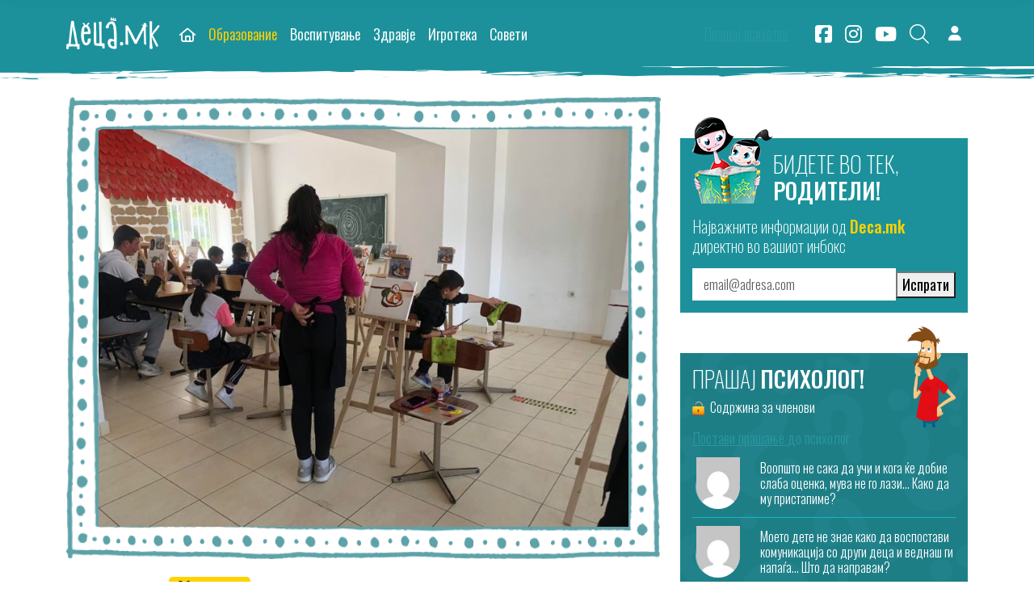

--- FILE ---
content_type: text/html; charset=UTF-8
request_url: https://deca.mk/umetnosta-vo-uchilishtata-niz-makedonija-e-na-marginite/
body_size: 29190
content:
<!doctype html>
<html lang="en-US">

<head>
  <meta charset="UTF-8">
  <meta name="viewport" content="width=device-width, initial-scale=1">
  <link rel="profile" href="https://gmpg.org/xfn/11">
  <!-- Favicons -->
  <link rel="apple-touch-icon" sizes="180x180"
    href="https://deca.mk/wp-content/themes/deca/img/favicon/apple-touch-icon.png">
  <link rel="icon" type="image/png" sizes="32x32"
    href="https://deca.mk/wp-content/themes/deca/img/favicon/favicon-32x32.png">
  <link rel="icon" type="image/png" sizes="16x16"
    href="https://deca.mk/wp-content/themes/deca/img/favicon/favicon-16x16.png">
  <link rel="manifest" href="https://deca.mk/wp-content/themes/deca/img/favicon/site.webmanifest">
  <link rel="mask-icon" href="https://deca.mk/wp-content/themes/deca/img/favicon/safari-pinned-tab.svg" color="#0d6efd">
  <meta name="msapplication-TileColor" content="#ffffff">
  <meta name="theme-color" content="#ffffff">
  <meta name='robots' content='index, follow, max-image-preview:large, max-snippet:-1, max-video-preview:-1' />
	<style>img:is([sizes="auto" i], [sizes^="auto," i]) { contain-intrinsic-size: 3000px 1500px }</style>
	
	<!-- This site is optimized with the Yoast SEO plugin v24.6 - https://yoast.com/wordpress/plugins/seo/ -->
	<title>Уметноста во училиштата низ Македонија е на маргините</title>
	<link rel="canonical" href="https://deca.mk/umetnosta-vo-uchilishtata-niz-makedonija-e-na-marginite/" />
	<meta property="og:locale" content="en_US" />
	<meta property="og:type" content="article" />
	<meta property="og:title" content="Уметноста во училиштата низ Македонија е на маргините" />
	<meta property="og:description" content="Децата што се изложени на каква било уметност имаат пошироко разбирање за светот кој ги опкружува, смета уметникот Тони Попов, кој веќе неколку години одржува сликарски работилници и Летната сликарска школа „Пробај уметност“ Уметникот Тони Попов со неговото здружение „Тактус“ од Охрид веќе неколку години ја одржува Летната сликарска школа „Пробај уметност“ со цел да [&hellip;]" />
	<meta property="og:url" content="https://deca.mk/umetnosta-vo-uchilishtata-niz-makedonija-e-na-marginite/" />
	<meta property="og:site_name" content="Deca.mk" />
	<meta property="article:publisher" content="https://www.facebook.com/www.deca.mk" />
	<meta property="article:published_time" content="2022-06-01T05:31:00+00:00" />
	<meta property="article:modified_time" content="2022-06-02T05:59:32+00:00" />
	<meta property="og:image" content="https://deca.mk/wp-content/uploads/2022/05/slikar2.jpg" />
	<meta property="og:image:width" content="800" />
	<meta property="og:image:height" content="600" />
	<meta property="og:image:type" content="image/jpeg" />
	<meta name="author" content="Сања Јачевска" />
	<meta name="twitter:card" content="summary_large_image" />
	<script type="application/ld+json" class="yoast-schema-graph">{"@context":"https://schema.org","@graph":[{"@type":"WebPage","@id":"https://deca.mk/umetnosta-vo-uchilishtata-niz-makedonija-e-na-marginite/","url":"https://deca.mk/umetnosta-vo-uchilishtata-niz-makedonija-e-na-marginite/","name":"Уметноста во училиштата низ Македонија е на маргините","isPartOf":{"@id":"https://deca.mk/#website"},"primaryImageOfPage":{"@id":"https://deca.mk/umetnosta-vo-uchilishtata-niz-makedonija-e-na-marginite/#primaryimage"},"image":{"@id":"https://deca.mk/umetnosta-vo-uchilishtata-niz-makedonija-e-na-marginite/#primaryimage"},"thumbnailUrl":"https://deca.mk/wp-content/uploads/2022/05/slikar2.jpg","datePublished":"2022-06-01T05:31:00+00:00","dateModified":"2022-06-02T05:59:32+00:00","author":{"@id":"https://deca.mk/#/schema/person/54e922492cac005887d7954abbdfc8e2"},"breadcrumb":{"@id":"https://deca.mk/umetnosta-vo-uchilishtata-niz-makedonija-e-na-marginite/#breadcrumb"},"inLanguage":"en-US","potentialAction":[{"@type":"ReadAction","target":["https://deca.mk/umetnosta-vo-uchilishtata-niz-makedonija-e-na-marginite/"]}]},{"@type":"ImageObject","inLanguage":"en-US","@id":"https://deca.mk/umetnosta-vo-uchilishtata-niz-makedonija-e-na-marginite/#primaryimage","url":"https://deca.mk/wp-content/uploads/2022/05/slikar2.jpg","contentUrl":"https://deca.mk/wp-content/uploads/2022/05/slikar2.jpg","width":800,"height":600},{"@type":"BreadcrumbList","@id":"https://deca.mk/umetnosta-vo-uchilishtata-niz-makedonija-e-na-marginite/#breadcrumb","itemListElement":[{"@type":"ListItem","position":1,"name":"Home","item":"https://deca.mk/"},{"@type":"ListItem","position":2,"name":"Уметноста во училиштата низ Македонија е на маргините"}]},{"@type":"WebSite","@id":"https://deca.mk/#website","url":"https://deca.mk/","name":"Deca.mk","description":"Портал за најмилите","potentialAction":[{"@type":"SearchAction","target":{"@type":"EntryPoint","urlTemplate":"https://deca.mk/?s={search_term_string}"},"query-input":{"@type":"PropertyValueSpecification","valueRequired":true,"valueName":"search_term_string"}}],"inLanguage":"en-US"},{"@type":"Person","@id":"https://deca.mk/#/schema/person/54e922492cac005887d7954abbdfc8e2","name":"Сања Јачевска","image":{"@type":"ImageObject","inLanguage":"en-US","@id":"https://deca.mk/#/schema/person/image/","url":"https://secure.gravatar.com/avatar/1861bb3f49816b8f6323b54ad9036f74?s=96&d=mm&r=g","contentUrl":"https://secure.gravatar.com/avatar/1861bb3f49816b8f6323b54ad9036f74?s=96&d=mm&r=g","caption":"Сања Јачевска"},"url":"https://deca.mk/author/sanja-novinar/"}]}</script>
	<!-- / Yoast SEO plugin. -->


<link rel='dns-prefetch' href='//cdnjs.cloudflare.com' />
<link rel='dns-prefetch' href='//kit.fontawesome.com' />
<link rel="alternate" type="application/rss+xml" title="Deca.mk &raquo; Feed" href="https://deca.mk/feed/" />
<link rel="alternate" type="application/rss+xml" title="Deca.mk &raquo; Comments Feed" href="https://deca.mk/comments/feed/" />
<script>
window._wpemojiSettings = {"baseUrl":"https:\/\/s.w.org\/images\/core\/emoji\/15.0.3\/72x72\/","ext":".png","svgUrl":"https:\/\/s.w.org\/images\/core\/emoji\/15.0.3\/svg\/","svgExt":".svg","source":{"concatemoji":"https:\/\/deca.mk\/wp-includes\/js\/wp-emoji-release.min.js?ver=6.7.4"}};
/*! This file is auto-generated */
!function(i,n){var o,s,e;function c(e){try{var t={supportTests:e,timestamp:(new Date).valueOf()};sessionStorage.setItem(o,JSON.stringify(t))}catch(e){}}function p(e,t,n){e.clearRect(0,0,e.canvas.width,e.canvas.height),e.fillText(t,0,0);var t=new Uint32Array(e.getImageData(0,0,e.canvas.width,e.canvas.height).data),r=(e.clearRect(0,0,e.canvas.width,e.canvas.height),e.fillText(n,0,0),new Uint32Array(e.getImageData(0,0,e.canvas.width,e.canvas.height).data));return t.every(function(e,t){return e===r[t]})}function u(e,t,n){switch(t){case"flag":return n(e,"\ud83c\udff3\ufe0f\u200d\u26a7\ufe0f","\ud83c\udff3\ufe0f\u200b\u26a7\ufe0f")?!1:!n(e,"\ud83c\uddfa\ud83c\uddf3","\ud83c\uddfa\u200b\ud83c\uddf3")&&!n(e,"\ud83c\udff4\udb40\udc67\udb40\udc62\udb40\udc65\udb40\udc6e\udb40\udc67\udb40\udc7f","\ud83c\udff4\u200b\udb40\udc67\u200b\udb40\udc62\u200b\udb40\udc65\u200b\udb40\udc6e\u200b\udb40\udc67\u200b\udb40\udc7f");case"emoji":return!n(e,"\ud83d\udc26\u200d\u2b1b","\ud83d\udc26\u200b\u2b1b")}return!1}function f(e,t,n){var r="undefined"!=typeof WorkerGlobalScope&&self instanceof WorkerGlobalScope?new OffscreenCanvas(300,150):i.createElement("canvas"),a=r.getContext("2d",{willReadFrequently:!0}),o=(a.textBaseline="top",a.font="600 32px Arial",{});return e.forEach(function(e){o[e]=t(a,e,n)}),o}function t(e){var t=i.createElement("script");t.src=e,t.defer=!0,i.head.appendChild(t)}"undefined"!=typeof Promise&&(o="wpEmojiSettingsSupports",s=["flag","emoji"],n.supports={everything:!0,everythingExceptFlag:!0},e=new Promise(function(e){i.addEventListener("DOMContentLoaded",e,{once:!0})}),new Promise(function(t){var n=function(){try{var e=JSON.parse(sessionStorage.getItem(o));if("object"==typeof e&&"number"==typeof e.timestamp&&(new Date).valueOf()<e.timestamp+604800&&"object"==typeof e.supportTests)return e.supportTests}catch(e){}return null}();if(!n){if("undefined"!=typeof Worker&&"undefined"!=typeof OffscreenCanvas&&"undefined"!=typeof URL&&URL.createObjectURL&&"undefined"!=typeof Blob)try{var e="postMessage("+f.toString()+"("+[JSON.stringify(s),u.toString(),p.toString()].join(",")+"));",r=new Blob([e],{type:"text/javascript"}),a=new Worker(URL.createObjectURL(r),{name:"wpTestEmojiSupports"});return void(a.onmessage=function(e){c(n=e.data),a.terminate(),t(n)})}catch(e){}c(n=f(s,u,p))}t(n)}).then(function(e){for(var t in e)n.supports[t]=e[t],n.supports.everything=n.supports.everything&&n.supports[t],"flag"!==t&&(n.supports.everythingExceptFlag=n.supports.everythingExceptFlag&&n.supports[t]);n.supports.everythingExceptFlag=n.supports.everythingExceptFlag&&!n.supports.flag,n.DOMReady=!1,n.readyCallback=function(){n.DOMReady=!0}}).then(function(){return e}).then(function(){var e;n.supports.everything||(n.readyCallback(),(e=n.source||{}).concatemoji?t(e.concatemoji):e.wpemoji&&e.twemoji&&(t(e.twemoji),t(e.wpemoji)))}))}((window,document),window._wpemojiSettings);
</script>
<style id='wp-emoji-styles-inline-css'>

	img.wp-smiley, img.emoji {
		display: inline !important;
		border: none !important;
		box-shadow: none !important;
		height: 1em !important;
		width: 1em !important;
		margin: 0 0.07em !important;
		vertical-align: -0.1em !important;
		background: none !important;
		padding: 0 !important;
	}
</style>
<link rel='stylesheet' id='wp-block-library-css' href='https://deca.mk/wp-includes/css/dist/block-library/style.min.css?ver=6.7.4' media='all' />
<link rel='stylesheet' id='wc-memberships-blocks-css' href='https://deca.mk/wp-content/plugins/woocommerce-memberships/assets/css/blocks/wc-memberships-blocks.min.css?ver=1.26.11' media='all' />
<link rel='stylesheet' id='font-awesome-svg-styles-css' href='https://deca.mk/wp-content/uploads/font-awesome/v6.7.2/css/svg-with-js.css' media='all' />
<style id='font-awesome-svg-styles-inline-css'>
   .wp-block-font-awesome-icon svg::before,
   .wp-rich-text-font-awesome-icon svg::before {content: unset;}
</style>
<style id='classic-theme-styles-inline-css'>
/*! This file is auto-generated */
.wp-block-button__link{color:#fff;background-color:#32373c;border-radius:9999px;box-shadow:none;text-decoration:none;padding:calc(.667em + 2px) calc(1.333em + 2px);font-size:1.125em}.wp-block-file__button{background:#32373c;color:#fff;text-decoration:none}
</style>
<style id='global-styles-inline-css'>
:root{--wp--preset--aspect-ratio--square: 1;--wp--preset--aspect-ratio--4-3: 4/3;--wp--preset--aspect-ratio--3-4: 3/4;--wp--preset--aspect-ratio--3-2: 3/2;--wp--preset--aspect-ratio--2-3: 2/3;--wp--preset--aspect-ratio--16-9: 16/9;--wp--preset--aspect-ratio--9-16: 9/16;--wp--preset--color--black: #000000;--wp--preset--color--cyan-bluish-gray: #abb8c3;--wp--preset--color--white: #ffffff;--wp--preset--color--pale-pink: #f78da7;--wp--preset--color--vivid-red: #cf2e2e;--wp--preset--color--luminous-vivid-orange: #ff6900;--wp--preset--color--luminous-vivid-amber: #fcb900;--wp--preset--color--light-green-cyan: #7bdcb5;--wp--preset--color--vivid-green-cyan: #00d084;--wp--preset--color--pale-cyan-blue: #8ed1fc;--wp--preset--color--vivid-cyan-blue: #0693e3;--wp--preset--color--vivid-purple: #9b51e0;--wp--preset--gradient--vivid-cyan-blue-to-vivid-purple: linear-gradient(135deg,rgba(6,147,227,1) 0%,rgb(155,81,224) 100%);--wp--preset--gradient--light-green-cyan-to-vivid-green-cyan: linear-gradient(135deg,rgb(122,220,180) 0%,rgb(0,208,130) 100%);--wp--preset--gradient--luminous-vivid-amber-to-luminous-vivid-orange: linear-gradient(135deg,rgba(252,185,0,1) 0%,rgba(255,105,0,1) 100%);--wp--preset--gradient--luminous-vivid-orange-to-vivid-red: linear-gradient(135deg,rgba(255,105,0,1) 0%,rgb(207,46,46) 100%);--wp--preset--gradient--very-light-gray-to-cyan-bluish-gray: linear-gradient(135deg,rgb(238,238,238) 0%,rgb(169,184,195) 100%);--wp--preset--gradient--cool-to-warm-spectrum: linear-gradient(135deg,rgb(74,234,220) 0%,rgb(151,120,209) 20%,rgb(207,42,186) 40%,rgb(238,44,130) 60%,rgb(251,105,98) 80%,rgb(254,248,76) 100%);--wp--preset--gradient--blush-light-purple: linear-gradient(135deg,rgb(255,206,236) 0%,rgb(152,150,240) 100%);--wp--preset--gradient--blush-bordeaux: linear-gradient(135deg,rgb(254,205,165) 0%,rgb(254,45,45) 50%,rgb(107,0,62) 100%);--wp--preset--gradient--luminous-dusk: linear-gradient(135deg,rgb(255,203,112) 0%,rgb(199,81,192) 50%,rgb(65,88,208) 100%);--wp--preset--gradient--pale-ocean: linear-gradient(135deg,rgb(255,245,203) 0%,rgb(182,227,212) 50%,rgb(51,167,181) 100%);--wp--preset--gradient--electric-grass: linear-gradient(135deg,rgb(202,248,128) 0%,rgb(113,206,126) 100%);--wp--preset--gradient--midnight: linear-gradient(135deg,rgb(2,3,129) 0%,rgb(40,116,252) 100%);--wp--preset--font-size--small: 13px;--wp--preset--font-size--medium: 20px;--wp--preset--font-size--large: 36px;--wp--preset--font-size--x-large: 42px;--wp--preset--font-family--inter: "Inter", sans-serif;--wp--preset--font-family--cardo: Cardo;--wp--preset--spacing--20: 0.44rem;--wp--preset--spacing--30: 0.67rem;--wp--preset--spacing--40: 1rem;--wp--preset--spacing--50: 1.5rem;--wp--preset--spacing--60: 2.25rem;--wp--preset--spacing--70: 3.38rem;--wp--preset--spacing--80: 5.06rem;--wp--preset--shadow--natural: 6px 6px 9px rgba(0, 0, 0, 0.2);--wp--preset--shadow--deep: 12px 12px 50px rgba(0, 0, 0, 0.4);--wp--preset--shadow--sharp: 6px 6px 0px rgba(0, 0, 0, 0.2);--wp--preset--shadow--outlined: 6px 6px 0px -3px rgba(255, 255, 255, 1), 6px 6px rgba(0, 0, 0, 1);--wp--preset--shadow--crisp: 6px 6px 0px rgba(0, 0, 0, 1);}:where(.is-layout-flex){gap: 0.5em;}:where(.is-layout-grid){gap: 0.5em;}body .is-layout-flex{display: flex;}.is-layout-flex{flex-wrap: wrap;align-items: center;}.is-layout-flex > :is(*, div){margin: 0;}body .is-layout-grid{display: grid;}.is-layout-grid > :is(*, div){margin: 0;}:where(.wp-block-columns.is-layout-flex){gap: 2em;}:where(.wp-block-columns.is-layout-grid){gap: 2em;}:where(.wp-block-post-template.is-layout-flex){gap: 1.25em;}:where(.wp-block-post-template.is-layout-grid){gap: 1.25em;}.has-black-color{color: var(--wp--preset--color--black) !important;}.has-cyan-bluish-gray-color{color: var(--wp--preset--color--cyan-bluish-gray) !important;}.has-white-color{color: var(--wp--preset--color--white) !important;}.has-pale-pink-color{color: var(--wp--preset--color--pale-pink) !important;}.has-vivid-red-color{color: var(--wp--preset--color--vivid-red) !important;}.has-luminous-vivid-orange-color{color: var(--wp--preset--color--luminous-vivid-orange) !important;}.has-luminous-vivid-amber-color{color: var(--wp--preset--color--luminous-vivid-amber) !important;}.has-light-green-cyan-color{color: var(--wp--preset--color--light-green-cyan) !important;}.has-vivid-green-cyan-color{color: var(--wp--preset--color--vivid-green-cyan) !important;}.has-pale-cyan-blue-color{color: var(--wp--preset--color--pale-cyan-blue) !important;}.has-vivid-cyan-blue-color{color: var(--wp--preset--color--vivid-cyan-blue) !important;}.has-vivid-purple-color{color: var(--wp--preset--color--vivid-purple) !important;}.has-black-background-color{background-color: var(--wp--preset--color--black) !important;}.has-cyan-bluish-gray-background-color{background-color: var(--wp--preset--color--cyan-bluish-gray) !important;}.has-white-background-color{background-color: var(--wp--preset--color--white) !important;}.has-pale-pink-background-color{background-color: var(--wp--preset--color--pale-pink) !important;}.has-vivid-red-background-color{background-color: var(--wp--preset--color--vivid-red) !important;}.has-luminous-vivid-orange-background-color{background-color: var(--wp--preset--color--luminous-vivid-orange) !important;}.has-luminous-vivid-amber-background-color{background-color: var(--wp--preset--color--luminous-vivid-amber) !important;}.has-light-green-cyan-background-color{background-color: var(--wp--preset--color--light-green-cyan) !important;}.has-vivid-green-cyan-background-color{background-color: var(--wp--preset--color--vivid-green-cyan) !important;}.has-pale-cyan-blue-background-color{background-color: var(--wp--preset--color--pale-cyan-blue) !important;}.has-vivid-cyan-blue-background-color{background-color: var(--wp--preset--color--vivid-cyan-blue) !important;}.has-vivid-purple-background-color{background-color: var(--wp--preset--color--vivid-purple) !important;}.has-black-border-color{border-color: var(--wp--preset--color--black) !important;}.has-cyan-bluish-gray-border-color{border-color: var(--wp--preset--color--cyan-bluish-gray) !important;}.has-white-border-color{border-color: var(--wp--preset--color--white) !important;}.has-pale-pink-border-color{border-color: var(--wp--preset--color--pale-pink) !important;}.has-vivid-red-border-color{border-color: var(--wp--preset--color--vivid-red) !important;}.has-luminous-vivid-orange-border-color{border-color: var(--wp--preset--color--luminous-vivid-orange) !important;}.has-luminous-vivid-amber-border-color{border-color: var(--wp--preset--color--luminous-vivid-amber) !important;}.has-light-green-cyan-border-color{border-color: var(--wp--preset--color--light-green-cyan) !important;}.has-vivid-green-cyan-border-color{border-color: var(--wp--preset--color--vivid-green-cyan) !important;}.has-pale-cyan-blue-border-color{border-color: var(--wp--preset--color--pale-cyan-blue) !important;}.has-vivid-cyan-blue-border-color{border-color: var(--wp--preset--color--vivid-cyan-blue) !important;}.has-vivid-purple-border-color{border-color: var(--wp--preset--color--vivid-purple) !important;}.has-vivid-cyan-blue-to-vivid-purple-gradient-background{background: var(--wp--preset--gradient--vivid-cyan-blue-to-vivid-purple) !important;}.has-light-green-cyan-to-vivid-green-cyan-gradient-background{background: var(--wp--preset--gradient--light-green-cyan-to-vivid-green-cyan) !important;}.has-luminous-vivid-amber-to-luminous-vivid-orange-gradient-background{background: var(--wp--preset--gradient--luminous-vivid-amber-to-luminous-vivid-orange) !important;}.has-luminous-vivid-orange-to-vivid-red-gradient-background{background: var(--wp--preset--gradient--luminous-vivid-orange-to-vivid-red) !important;}.has-very-light-gray-to-cyan-bluish-gray-gradient-background{background: var(--wp--preset--gradient--very-light-gray-to-cyan-bluish-gray) !important;}.has-cool-to-warm-spectrum-gradient-background{background: var(--wp--preset--gradient--cool-to-warm-spectrum) !important;}.has-blush-light-purple-gradient-background{background: var(--wp--preset--gradient--blush-light-purple) !important;}.has-blush-bordeaux-gradient-background{background: var(--wp--preset--gradient--blush-bordeaux) !important;}.has-luminous-dusk-gradient-background{background: var(--wp--preset--gradient--luminous-dusk) !important;}.has-pale-ocean-gradient-background{background: var(--wp--preset--gradient--pale-ocean) !important;}.has-electric-grass-gradient-background{background: var(--wp--preset--gradient--electric-grass) !important;}.has-midnight-gradient-background{background: var(--wp--preset--gradient--midnight) !important;}.has-small-font-size{font-size: var(--wp--preset--font-size--small) !important;}.has-medium-font-size{font-size: var(--wp--preset--font-size--medium) !important;}.has-large-font-size{font-size: var(--wp--preset--font-size--large) !important;}.has-x-large-font-size{font-size: var(--wp--preset--font-size--x-large) !important;}
:where(.wp-block-post-template.is-layout-flex){gap: 1.25em;}:where(.wp-block-post-template.is-layout-grid){gap: 1.25em;}
:where(.wp-block-columns.is-layout-flex){gap: 2em;}:where(.wp-block-columns.is-layout-grid){gap: 2em;}
:root :where(.wp-block-pullquote){font-size: 1.5em;line-height: 1.6;}
</style>
<link rel='stylesheet' id='bs-cf7-style.css-css' href='https://deca.mk/wp-content/plugins/bs-contact-form-7-main/assets/css/bs-cf7-style.min.css?ver=6.7.4' media='all' />
<link rel='stylesheet' id='cookie-settings-css-css' href='https://deca.mk/wp-content/plugins/bs-cookie-settings-main/assets/css/cookie-settings.min.css?ver=6.7.4' media='all' />
<link rel='stylesheet' id='swiper-min-css-css' href='https://deca.mk/wp-content/plugins/bs-swiper-main/assets/css/swiper-bundle.min.css?ver=6.7.4' media='all' />
<link rel='stylesheet' id='swiper-style-css-css' href='https://deca.mk/wp-content/plugins/bs-swiper-main/assets/css/swiper-style.min.css?ver=6.7.4' media='all' />
<link rel='stylesheet' id='SFSImainCss-css' href='https://deca.mk/wp-content/plugins/ultimate-social-media-icons/css/sfsi-style.css?ver=2.9.5' media='all' />
<link rel='stylesheet' id='woocommerce-layout-css' href='https://deca.mk/wp-content/plugins/woocommerce/assets/css/woocommerce-layout.css?ver=9.7.2' media='all' />
<link rel='stylesheet' id='woocommerce-smallscreen-css' href='https://deca.mk/wp-content/plugins/woocommerce/assets/css/woocommerce-smallscreen.css?ver=9.7.2' media='only screen and (max-width: 768px)' />
<link rel='stylesheet' id='woocommerce-general-css' href='https://deca.mk/wp-content/plugins/woocommerce/assets/css/woocommerce.css?ver=9.7.2' media='all' />
<style id='woocommerce-inline-inline-css'>
.woocommerce form .form-row .required { visibility: visible; }
</style>
<link rel='stylesheet' id='ppress-frontend-css' href='https://deca.mk/wp-content/plugins/wp-user-avatar/assets/css/frontend.min.css?ver=4.15.22' media='all' />
<link rel='stylesheet' id='ppress-flatpickr-css' href='https://deca.mk/wp-content/plugins/wp-user-avatar/assets/flatpickr/flatpickr.min.css?ver=4.15.22' media='all' />
<link rel='stylesheet' id='ppress-select2-css' href='https://deca.mk/wp-content/plugins/wp-user-avatar/assets/select2/select2.min.css?ver=6.7.4' media='all' />
<link rel='stylesheet' id='brands-styles-css' href='https://deca.mk/wp-content/plugins/woocommerce/assets/css/brands.css?ver=9.7.2' media='all' />
<link rel='stylesheet' id='wc-memberships-frontend-css' href='https://deca.mk/wp-content/plugins/woocommerce-memberships/assets/css/frontend/wc-memberships-frontend.min.css?ver=1.26.11' media='all' />
<link rel='stylesheet' id='parent-style-css' href='https://deca.mk/wp-content/themes/bootscore-main/style.css?ver=6.7.4' media='all' />
<link rel='stylesheet' id='main-css' href='https://deca.mk/wp-content/themes/deca/css/main.css?ver=202504151009' media='all' />
<link rel='stylesheet' id='select2-css-css' href='https://cdnjs.cloudflare.com/ajax/libs/select2/4.0.13/css/select2.min.css?ver=6.7.4' media='all' />
<link rel='stylesheet' id='mailerlite-css' href='https://deca.mk/wp-content/themes/deca/css/mailerlite.css?ver=6.7.4' media='all' />
<link rel='stylesheet' id='bootscore-style-css' href='https://deca.mk/wp-content/themes/deca/style.css?ver=202407231526' media='all' />
<link rel='stylesheet' id='fontawesome-css' onload="if(media!='all')media='all'" href='https://deca.mk/wp-content/themes/bootscore-main/fontawesome/css/all.min.css?ver=202309041603' media='all' />
<link rel='stylesheet' id='cf7cf-style-css' href='https://deca.mk/wp-content/plugins/cf7-conditional-fields/style.css?ver=2.5.10' media='all' />
<script id="jquery-core-js-extra">
var my_ajax_object = {"ajax_url":"https:\/\/deca.mk\/wp-admin\/admin-ajax.php"};
</script>
<script src="https://deca.mk/wp-includes/js/jquery/jquery.min.js?ver=3.7.1" id="jquery-core-js"></script>
<script src="https://deca.mk/wp-includes/js/jquery/jquery-migrate.min.js?ver=3.4.1" id="jquery-migrate-js"></script>
<script src="https://deca.mk/wp-content/plugins/woocommerce/assets/js/jquery-blockui/jquery.blockUI.min.js?ver=2.7.0-wc.9.7.2" id="jquery-blockui-js" defer data-wp-strategy="defer"></script>
<script id="wc-add-to-cart-js-extra">
var wc_add_to_cart_params = {"ajax_url":"\/wp-admin\/admin-ajax.php","wc_ajax_url":"\/?wc-ajax=%%endpoint%%","i18n_view_cart":"View cart","cart_url":"https:\/\/deca.mk\/koshnichka\/","is_cart":"","cart_redirect_after_add":"yes"};
</script>
<script src="https://deca.mk/wp-content/plugins/woocommerce/assets/js/frontend/add-to-cart.min.js?ver=9.7.2" id="wc-add-to-cart-js" defer data-wp-strategy="defer"></script>
<script src="https://deca.mk/wp-content/plugins/woocommerce/assets/js/js-cookie/js.cookie.min.js?ver=2.1.4-wc.9.7.2" id="js-cookie-js" defer data-wp-strategy="defer"></script>
<script id="woocommerce-js-extra">
var woocommerce_params = {"ajax_url":"\/wp-admin\/admin-ajax.php","wc_ajax_url":"\/?wc-ajax=%%endpoint%%","i18n_password_show":"Show password","i18n_password_hide":"Hide password"};
</script>
<script src="https://deca.mk/wp-content/plugins/woocommerce/assets/js/frontend/woocommerce.min.js?ver=9.7.2" id="woocommerce-js" defer data-wp-strategy="defer"></script>
<script src="https://deca.mk/wp-content/plugins/wp-user-avatar/assets/flatpickr/flatpickr.min.js?ver=4.15.22" id="ppress-flatpickr-js"></script>
<script src="https://deca.mk/wp-content/plugins/wp-user-avatar/assets/select2/select2.min.js?ver=4.15.22" id="ppress-select2-js"></script>
<script id="wc-cart-fragments-js-extra">
var wc_cart_fragments_params = {"ajax_url":"\/wp-admin\/admin-ajax.php","wc_ajax_url":"\/?wc-ajax=%%endpoint%%","cart_hash_key":"wc_cart_hash_b4803451df782540178db2a2ce6ae9bb","fragment_name":"wc_fragments_b4803451df782540178db2a2ce6ae9bb","request_timeout":"5000"};
</script>
<script src="https://deca.mk/wp-content/plugins/woocommerce/assets/js/frontend/cart-fragments.min.js?ver=9.7.2" id="wc-cart-fragments-js" defer data-wp-strategy="defer"></script>
<script defer crossorigin="anonymous" src="https://kit.fontawesome.com/b60c331083.js" id="font-awesome-official-js"></script>
<link rel="https://api.w.org/" href="https://deca.mk/wp-json/" /><link rel="alternate" title="JSON" type="application/json" href="https://deca.mk/wp-json/wp/v2/posts/83875" /><link rel="EditURI" type="application/rsd+xml" title="RSD" href="https://deca.mk/xmlrpc.php?rsd" />
<meta name="generator" content="WordPress 6.7.4" />
<meta name="generator" content="WooCommerce 9.7.2" />
<link rel='shortlink' href='https://deca.mk/?p=83875' />
<link rel="alternate" title="oEmbed (JSON)" type="application/json+oembed" href="https://deca.mk/wp-json/oembed/1.0/embed?url=https%3A%2F%2Fdeca.mk%2Fumetnosta-vo-uchilishtata-niz-makedonija-e-na-marginite%2F" />
<link rel="alternate" title="oEmbed (XML)" type="text/xml+oembed" href="https://deca.mk/wp-json/oembed/1.0/embed?url=https%3A%2F%2Fdeca.mk%2Fumetnosta-vo-uchilishtata-niz-makedonija-e-na-marginite%2F&#038;format=xml" />
	<noscript><style>.woocommerce-product-gallery{ opacity: 1 !important; }</style></noscript>
	<style class='wp-fonts-local'>
@font-face{font-family:Inter;font-style:normal;font-weight:300 900;font-display:fallback;src:url('https://deca.mk/wp-content/plugins/woocommerce/assets/fonts/Inter-VariableFont_slnt,wght.woff2') format('woff2');font-stretch:normal;}
@font-face{font-family:Cardo;font-style:normal;font-weight:400;font-display:fallback;src:url('https://deca.mk/wp-content/plugins/woocommerce/assets/fonts/cardo_normal_400.woff2') format('woff2');}
</style>
		<style id="wp-custom-css">
			figure {
	margin: 0;
}
.single-post-page .comments-section {
	margin-bottom: 50px;
	border-bottom: 5px solid #F1746B;
}		</style>
		      <style type="text/css">
      .fixed-top {
        background-color: #1c919b;
      }

      .fixed-top:before {
        position: absolute;
        bottom: -19px;
        left: 0;
        width: 100%;
        height: 19px;
        content: "";
        -webkit-transition: all 200ms ease-in-out;
        -moz-transition: all 200ms ease-in-out;
        -ms-transition: all 200ms ease-in-out;
        -o-transition: all 200ms ease-in-out;
        transition: all 200ms ease-in-out;
        background-position: center;
        background-image: url("https://deca.mk/wp-content/themes/deca/img/slider-bottom-bg.png");
        background-repeat: repeat-x;
        z-index: -1;
        visibility: visible;
      }

      .fixed-top.scrolled:before {
        opacity: 0;
        visibility: hidden;
      }

      @media (max-width: 767px) {
        .fixed-top:before {
          background-position: center right;
        }
      }
    </style>

    <script async src="//ads.deca.mk/delivery/asyncjs.php"></script>

  <!-- Google tag (gtag.js) -->
  <script async src="https://www.googletagmanager.com/gtag/js?id=G-FPMCR8E9WR"></script>
  <script>
    window.dataLayer = window.dataLayer || [];
    function gtag() { dataLayer.push(arguments); }
    gtag('js', new Date());
    gtag('config', 'G-FPMCR8E9WR');
  </script>
</head>


<body class="post-template-default single single-post postid-83875 single-format-standard theme-bootscore-main sfsi_actvite_theme_flat_square woocommerce-no-js">


  
  <div id="page" class="site">

    <header id="masthead" class="site-header">

      <div class="fixed-top">

        <nav id="nav-main" class="navbar navbar-expand-lg">

          <div class="container">

            <!-- Navbar Brand -->
            <a class="navbar-brand" href="https://deca.mk"><img
                src="https://deca.mk/wp-content/themes/deca/img/logo/logo@2x.png" alt="logo" class="logo "></a>


            <!-- Offcanvas Navbar -->
            <div class="offcanvas offcanvas-end" tabindex="-1" id="offcanvas-navbar">
              <div class="offcanvas-header">
                <span class="h5 offcanvas-title">
                  <a href="https://deca.mk"><img
                      src="https://deca.mk/wp-content/themes/deca/img/logo/logo@2x.png" alt="logo"
                      width="100"></a>
                </span>
                <button type="button" class="btn-close text-reset" data-bs-dismiss="offcanvas"
                  aria-label="Close"></button>
              </div>
              <div class="offcanvas-body">

                <!-- Bootstrap 5 Nav Walker Main Menu -->
                <ul id="bootscore-navbar" class="navbar-nav me-auto "><li  id="menu-item-120055" class="menu-item menu-item-type-custom menu-item-object-custom menu-item-home nav-item nav-item-120055"><a href="https://deca.mk" class="nav-link "><span class="d-none d-lg-block"><i class="fa-regular fa-house"></i></span><span class="d-lg-none">Почетна</span></a></li>
<li  id="menu-item-120052" class="menu-item menu-item-type-taxonomy menu-item-object-category current-post-ancestor current-menu-parent current-post-parent nav-item nav-item-120052"><a href="https://deca.mk/category/obrazovanie/" class="nav-link active">Образование</a></li>
<li  id="menu-item-120049" class="menu-item menu-item-type-taxonomy menu-item-object-category nav-item nav-item-120049"><a href="https://deca.mk/category/vospituvane/" class="nav-link ">Воспитување</a></li>
<li  id="menu-item-120051" class="menu-item menu-item-type-taxonomy menu-item-object-category nav-item nav-item-120051"><a href="https://deca.mk/category/zdravje/" class="nav-link ">Здравје</a></li>
<li  id="menu-item-120050" class="menu-item menu-item-type-taxonomy menu-item-object-category nav-item nav-item-120050"><a href="https://deca.mk/category/igroteka/" class="nav-link ">Игротека</a></li>
<li  id="menu-item-120053" class="menu-item menu-item-type-taxonomy menu-item-object-category nav-item nav-item-120053"><a href="https://deca.mk/category/soveti/" class="nav-link ">Совети</a></li>
</ul>                <ul class="navbar-nav align-self-center mt-3 mt-lg-0">
                  <li>
                    <a class="btn btn-primary d-block d-lg-inherit"
                      href="https://deca.mk/category/prashaj-psiholog/">Прашај психолог</a>
                  </li>
                </ul>
                <ul class="navbar-nav fs-2 ms-lg-4 header-social">
                                      <li>
                      <a class="nav-link fs-4 py-0" href="https://www.facebook.com/www.deca.mk/" target="_blank"><i
                          class="fa-brands fa-facebook-square"></i></a>
                    </li>
                                                        <li>
                      <a class="nav-link fs-4 py-0" href="https://www.instagram.com/deca.mk/" target="_blank"><i
                          class="fa-brands fa-instagram"></i></a>
                    </li>
                                                        <li>
                      <a class="nav-link fs-4 py-0" href="https://www.youtube.com/channel/UCEplKd5c8gjz3W7V74YpgNg" target="_blank"><i
                          class="fa-brands fa-youtube"></i></a>
                    </li>
                                    <li class="d-none d-lg-inline">
                    <a class="nav-link fs-4 py-0 clz open-search" href="javascript:;">
                      <i class="fa-light fa-magnifying-glass"></i>
                    </a>
                  </li>
                </ul>
                <!-- Top Nav 2 Widget -->
                
              </div>
            </div>

            <div class="header-actions d-flex align-items-center">

              <!-- Top Nav Widget -->
              
              
<div class="navbar-nav flex-row me-3 mt-1 mt-lg-0 me-md-4 me-lg-0">



<!-- User toggler -->
  <button class="nav-link pt-1 ms-1 ms-md-2" type="button" data-bs-toggle="offcanvas" data-bs-target="#offcanvas-user" aria-controls="offcanvas-user">
    <i class="fa-solid fa-user"></i><span class="visually-hidden-focusable">Account</span>
  </button>

<!-- Mini cart toggler -->
</div>              <a class="me-0 text-secondary d-lg-none mobile-search-toggle pt-1 clz open-search" href="javascript:;"
                style="font-size:16px;"><i class="fa-light fa-magnifying-glass" aria-hidden="true"></i></a>
              <!-- Navbar Toggler -->
              <button class="btn btn-secondary text-secondary bg-transparent border-0 pb-1 d-lg-none ms-1 ms-md-2"
                type="button" data-bs-toggle="offcanvas" data-bs-target="#offcanvas-navbar"
                aria-controls="offcanvas-navbar">
                <i class="fa-solid fa-bars"></i><span class="visually-hidden-focusable">Menu</span>
              </button>

            </div><!-- .header-actions -->

          </div><!-- bootscore_container_class(); -->

        </nav><!-- .navbar -->

        
<!-- Top Nav Search Collapse -->

      </div><!-- .fixed-top .bg-light -->

      <!-- Offcanvas User and Cart -->
      

<!-- Offcanvas user -->
  <div class="offcanvas offcanvas-start" tabindex="-1" id="offcanvas-user">
    <div class="offcanvas-header">
      <span class="h5 offcanvas-title">
        Здраво
                  <i class="fa-solid fa-face-smile-wink text-primary"></i>
              </span>
      <button type="button" class="btn-close text-reset" data-bs-dismiss="offcanvas" aria-label="Close"></button>
    </div>
    <div class="offcanvas-body">
      <div class="my-offcanvas-account">
        


  <ul class="nav nav-pills mb-3" id="pills-tab" role="tablist">
    <li class="nav-item" role="presentation">
      <button class="nav-link active text-dark" id="pills-najava-tab" data-bs-toggle="pill" data-bs-target="#pills-najava"
        type="button" role="tab" aria-controls="pills-najava" aria-selected="true">Најава</button>
    </li>
    <li class="nav-item" role="presentation">
      <button class="nav-link text-dark" id="pills-registracija-tab" data-bs-toggle="pill" data-bs-target="#pills-registracija"
        type="button" role="tab" aria-controls="pills-registracija" aria-selected="false">Регистрација</button>
    </li>
  </ul>
  <div class="tab-content" id="pills-tabContent">
    <div class="tab-pane fade show active" id="pills-najava" role="tabpanel" aria-labelledby="pills-najava-tab"
      tabindex="0">
      <div class="mt-3">

        <form class="card-body" method="post">

          
          <p class="woocommerce-form-row woocommerce-form-row--wide form-row form-row-wide">
            <label for="username_1">Корисничко име или email адреса&nbsp;<span
                class="required">*</span></label>
            <input type="text" class="woocommerce-Input woocommerce-Input--text input-text form-control" name="username"
              id="username_1" autocomplete="username"
              value="" />          </p>
          <p class="woocommerce-form-row woocommerce-form-row--wide form-row form-row-wide position-relative">
            <label for="password_1">Лозинка&nbsp;<span
                class="required">*</span></label>
            <input class="woocommerce-Input woocommerce-Input--text input-text form-control" type="password"
              name="password" id="password_1" autocomplete="current-password" />
            <span class="offcanvas-password show-password-input"></span>
          </p>

          
          <p class="form-check mb-3">
            <input name="rememberme" type="checkbox" class="form-check-input" id="rememberme_1" value="forever" />
            <label class="form-check-label" for="rememberme_1">Запомни ме</label>
          </p>

          <p class="form-row">
            <input type="hidden" id="woocommerce-login-nonce" name="woocommerce-login-nonce" value="0560ee7e84" /><input type="hidden" name="_wp_http_referer" value="/umetnosta-vo-uchilishtata-niz-makedonija-e-na-marginite/" />            <button type="submit" class="woocommerce-form-login__submit btn btn-outline-primary" name="login"
              value="Најава">Log in</button>
          </p>
          <p class="woocommerce-LostPassword lost_password mb-0 mt-3">
            <a
              href="https://deca.mk/moja-smetka/lost-password/">Изгубена лозинка?</a>
          </p>

          
        </form>

      </div>
    </div><!-- end najava -->
    <div class="tab-pane fade" id="pills-registracija" role="tabpanel" aria-labelledby="pills-registracija-tab"
      tabindex="0">

      <div class="mt-3">

        <form method="post" class="card-body" >

          
          
          <p class="woocommerce-form-row woocommerce-form-row--wide form-row form-row-wide">
            <label for="reg_email_1">Email адреса&nbsp;<span
                class="required">*</span></label>
            <input type="email" class="woocommerce-Input woocommerce-Input--text input-text form-control" name="email"
              id="reg_email_1" autocomplete="email"
              value="" />          </p>

          
            <p class="woocommerce-form-row woocommerce-form-row--wide form-row form-row-wide mb-3 position-relative">
              <label for="reg_password_1">Лозинка&nbsp;<span
                  class="required">*</span></label>
              <input type="password" class="woocommerce-Input woocommerce-Input--text input-text form-control"
                name="password" id="reg_password_1" autocomplete="new-password" />
              <span class="offcanvas-password show-password-input"></span>
            </p>

          
          <wc-order-attribution-inputs></wc-order-attribution-inputs><div class="woocommerce-privacy-policy-text"></div>
          <p class="woocommerce-form-row form-row mb-0">
            <input type="hidden" id="woocommerce-register-nonce" name="woocommerce-register-nonce" value="cb3f004843" /><input type="hidden" name="_wp_http_referer" value="/umetnosta-vo-uchilishtata-niz-makedonija-e-na-marginite/" />            <button type="submit" class="btn btn-outline-primary woocommerce-form-register__submit" name="register"
              value="Регистрирај се">Register</button>
          </p>

          
        </form>

      </div>
    </div><!-- end registracija -->
  </div><!-- nav nav-pills -->














  
      </div>
    </div>
  </div>

<!-- Offcanvas cart -->
  <div class="offcanvas offcanvas-end" tabindex="-1" id="offcanvas-cart">
    <div class="offcanvas-header">
      <span class="h5 offcanvas-title">Кошничка</span>
      <button type="button" class="btn-close text-reset" data-bs-dismiss="offcanvas" aria-label="Close"></button>
    </div>
    <div class="offcanvas-body p-0">
      <div class="cart-list">
        <div class="widget_shopping_cart_content">

  <p class="woocommerce-mini-cart__empty-message woocommerce-info m-3">Нема производи во кошничката.</p>


</div>
      </div>
    </div>
  </div>

    </header><!-- #masthead -->
<script>
  window.adHTML = "<ins data-revive-zoneid=\"2\" data-revive-id=\"a0c23b03a96d5c87817989a45bf9c761\"><\/ins><ins data-revive-zoneid=\"3\" data-revive-id=\"a0c23b03a96d5c87817989a45bf9c761\"><\/ins><ins data-revive-zoneid=\"4\" data-revive-id=\"a0c23b03a96d5c87817989a45bf9c761\"><\/ins>";
  window.adMobInarticleHTML = <br />
<b>Warning</b>:  Undefined variable $ad_mob_inarticle in <b>/www/wwwroot/deca.mk/wp-content/themes/deca/single.php</b> on line <b>29</b><br />
null;
</script>

<div id="content" class="site-content inner container">
  <div id="primary" class="content-area">

    <!-- Hook to add something nice -->
    <div class="row"><div class="col-12 text-center"><ins data-revive-zoneid="1" data-revive-id="a0c23b03a96d5c87817989a45bf9c761"></ins></div></div>
    <div class="row">
      <div class="col-lg-8 col-xxl-9">

        <main id="main" class="site-main">
          <article class="article-wrap">
            <figure>
                              <img src="https://deca.mk/wp-content/uploads/fly-images/83929/slikar2-1200x650-c.jpg" class="img-fluid single-bordered-image" />
                          </figure>
            <div class="row">
              <div class="col-12 col-lg-10 offset-lg-1 col-xl-8 offset-xl-2">
                <header class="entry-header">

                                    <p class="category-badge"><a href="https://deca.mk/category/obrazovanie/" class="badge bg-primary text-black text-decoration-none fw-light fs-6 py-2 px-3">Образование</a></p>
                  <h1>Уметноста во училиштата низ Македонија е на маргините</h1>
                  <p class="entry-meta">
                    <small class="text-body-tertiary">
                      <span class="posted-on"><span rel="bookmark"><time class="entry-date published" datetime="2022-06-01T07:31:00+02:00">Објавено на 1 June, 2022</time></span></span><span class="byline"> од <span class="author vcard"><a class="url fn n" href="https://deca.mk/author/sanja-novinar/">Сања Јачевска</a></span></span>                    </small>
                  </p>
                </header>

                <div class="entry-content">
                  <p><em><br>Децата што се изложени на каква било уметност имаат пошироко разбирање за светот кој ги опкружува, смета уметникот Тони Попов, кој веќе неколку години одржува сликарски работилници и Летната сликарска школа „Пробај уметност“</em></p><p>Уметникот Тони Попов со неговото здружение „Тактус“ од Охрид веќе неколку години ја одржува Летната сликарска школа „Пробај уметност“ со цел да ја поттикне креативноста кај децата и да им се даде слобода да го сликаат тоа што го гледаат и доживуваат.<br>Тони Попов професионално се занимава со сликарство од 2011 година. Досега има реализирано 5 самостојни изложби, а учествувал на повеќе групни изложби во земјава и во странство. Член е на ДЛУБ од 2021 година. Како едукатор, има одржано повеќе сликарски работилници за деца и за возрасни во Осло, Норвешка. Во последните две години неговиот фокус се сликарските работилници за деца во Охрид и во Општина Дебрца.</p><div class="wp-block-image"><figure class="aligncenter size-large"><img fetchpriority="high" decoding="async" width="650" height="859" src="https://iwmndev.com/decamk_export//wp-content/uploads/2022/05/slikar1.jpg" alt="" class="wp-image-83928" srcset="https://deca.mk/wp-content/uploads/2022/05/slikar1.jpg 650w, https://deca.mk/wp-content/uploads/2022/05/slikar1-600x793.jpg 600w, https://deca.mk/wp-content/uploads/2022/05/slikar1-227x300.jpg 227w" sizes="(max-width: 650px) 100vw, 650px" /></figure></div><p><br>Школата почнува на 13 јуни, наменета е за деца од 6 до 12 години. Се одржува под отворено небо во двор во населбата Радојца Новичиќ во Охрид. На секој час децата ќе прават по една слика. Насликаните дела остануваат за нив. На крај ќе биде организирана и изложба на отворено.</p><p><strong>Што може да се научи на Летната сликарска школа?</strong><br></p><p>&#8211; На Летната сликарска школа децата прават своја слика според слика од некој познат сликар. Низ тој процес тие се запознаваат со уметноста и ги учат основите на сликарството: кои се основни бои, како се мешаат боите, учат композиција, учат како правилно да ја држат четката и слично. Исто така, децата имаат и одговорности (сами си полнат вода во теглите и на крај самите ги чистат затоа што уметноста без одговорност не е уметност).<br>Но, меѓу сите тие правила и одговорности, децата имаат огромна слобода да бидат тоа што се и да го сликаат тоа што го гледаат и доживуваат. Токму поради таа слобода, иако сите работеле според иста слика, на крајот од секоја работилница сите имаат различни слики и секоја слика е ремек-дело и покажува дел од карактерот на детето што ја создало.</p><div class="wp-block-image"><figure class="aligncenter size-large"><img decoding="async" width="800" height="600" src="https://iwmndev.com/decamk_export//wp-content/uploads/2022/05/slikar2.jpg" alt="" class="wp-image-83929" srcset="https://deca.mk/wp-content/uploads/2022/05/slikar2.jpg 800w, https://deca.mk/wp-content/uploads/2022/05/slikar2-600x450.jpg 600w, https://deca.mk/wp-content/uploads/2022/05/slikar2-300x225.jpg 300w, https://deca.mk/wp-content/uploads/2022/05/slikar2-768x576.jpg 768w" sizes="(max-width: 800px) 100vw, 800px" /></figure></div><p><strong>Што Ве поттикна да остварите вакви работилници?</strong></p><p>&#8211; Претходно одржував вакви работилници во Норвешка и иако сакавме и овде да направиме нешто, секое лето од некоја причина ја одлагавме школата. Првата сликарска школа во Охрид ја одржавме летото 2020 година. Иако во услови на пандемија, на школата имавме 16 деца и уште толку што доаѓаа повремено, додека се на одмор во Охрид. Втората година веќе имавме постојани 30 деца. Затоа што ние веруваме дека уметноста треба да биде достапна за сите, нашето здружение лани обезбеди средства за 10 деца од ранливи категории да можат бесплатно да бидат дел од школата. Оваа година веќе имаме 30 деца пријавени на школата, од кои 13 деца ќе бидат дел од школата бесплатно.</p><p><strong>Што сакате да им доближите на децата преку ваквите работилници?</strong></p><p>&#8211; Има неколку работи што ми се важни на овие работилници. Првата е кај децата да се разгори желбата за уметност и притоа да научат нешто. Втората веќе ја споменав, тоа е слободата. Сакам децата да имаат слобода на изразување затоа што уметноста без слобода не е уметност. Меѓутоа, најважната работа е да направам безбедна атмосфера за децата, место каде што ќе можат да слушнат охрабрување не само од мене, туку и од другите деца и да научат да им велат „браво“ на другите. На ова поднебје многу тешко луѓето охрабруваат или пофалуваат некого, а сите сме ранливи и на сите понекогаш ни е потребен убав збор.</p><div class="wp-block-image"><figure class="aligncenter size-large"><img decoding="async" width="800" height="600" src="https://iwmndev.com/decamk_export//wp-content/uploads/2022/05/slikar5.jpg" alt="" class="wp-image-83930" srcset="https://deca.mk/wp-content/uploads/2022/05/slikar5.jpg 800w, https://deca.mk/wp-content/uploads/2022/05/slikar5-600x450.jpg 600w, https://deca.mk/wp-content/uploads/2022/05/slikar5-300x225.jpg 300w, https://deca.mk/wp-content/uploads/2022/05/slikar5-768x576.jpg 768w" sizes="(max-width: 800px) 100vw, 800px" /></figure></div><p><strong>Што ги провоцира љубопитноста и креативноста кај децата?</strong></p><p>&#8211; Има една приказна што ја раскажува Хауард Икемото, сликар и професор на факултет. Имено, еднаш неговата седумгодишна ќерка го прашала што работи. Тој ѝ рекол: „Моја работа е да ги научам возрасните луѓе да цртаат“, а таа зачудена го прашала: „Зошто? Зарем заборавиле?“<br>Јас на овие работилници не ги учам децата како да цртаат затоа што сметам дека секое дете уште пред да научи да пишува, знае да црта. Јас ги учам децата како да гледаат. На пример, ако ги прашам каква боја е небото, сите ќе речат сина. Меѓутоа, ако им кажам ајде да го погледнеме небото, ќе видат дека тоа е некогаш сино, но некогаш е и портокалово или виолетово, жолто, розово… Потоа тие деца ќе гледаат на нештата со многу поинакви очи.</p><p><strong>Го инициравте проектот „Маргини“ наменет за деца од руралните средини…</strong></p><p>&#8211; Проектот „Маргини“ е пилот-проект на нашето здружение „Тактус“ од Охрид. Главна цел на проектот е да се промовираат културни вредности во руралните подрачја преку уметност создадена од деца. Ова е инклузивен проект со кој се опфатени околу 200 деца, односно сите деца од прво до деветто одделение во Општина Дебарца.<br>Во овој проект, за децата обезбедивме работни кецели, штафелаи, платна, бои и сите други материјали потребни за сликање. На крајот од проектот ќе организираме изложба на насликаните дела, а штафелаите ќе им ги подариме на училиштата.<br>За овој проект соработуваме со Општина Дебарца и ООУ „Дебрца“, а финансиска поддршка обезбедивме преку нашите пријатели од Норвешка.<br>Проектот „Маргини“ завршува во јуни и се надевам дек од септември ќе можеме да го продолжиме во некоја друга општина.</p><div class="wp-block-image"><figure class="aligncenter size-large"><img loading="lazy" decoding="async" width="800" height="600" src="https://iwmndev.com/decamk_export//wp-content/uploads/2022/05/slikar6.jpg" alt="" class="wp-image-83931" srcset="https://deca.mk/wp-content/uploads/2022/05/slikar6.jpg 800w, https://deca.mk/wp-content/uploads/2022/05/slikar6-600x450.jpg 600w, https://deca.mk/wp-content/uploads/2022/05/slikar6-300x225.jpg 300w, https://deca.mk/wp-content/uploads/2022/05/slikar6-768x576.jpg 768w" sizes="auto, (max-width: 800px) 100vw, 800px" /></figure></div><p><strong>Зошто фокусот го ставивте кон децата од руралните средини? </strong></p><p>&#8211; Веќе долг период уметноста во училиштата низ Македонија е на маргините, а децата немаат многу можности да го покажат својот креативен потенцијал. Тој јаз е уште поголем помеѓу децата од руралните средини затоа што немаат шанса да бидат дел од културни случувања од каков било вид. Со овие работилници ја доближуваме уметноста поблиску до нив, во местото каде што живеат и учат и им даваме простор да го покажат она што го носат во себе.<br>Децата учат и уживаат на секоја работилница затоа што целата таа поставка им е нова и интересна и затоа што нема други случувања од ваков вид. Од друга страна, јас од нив научив колку малку им е потребно за да бидат среќни. Ние, возрасните, правиме проекти, знаеме теории и филозофии, ги знаеме правилата за сликање и редот на нештата, но децата умеат да нѐ покријат со едноставност.</p><p><strong>Какви реакции добивате од децата? Кои им се најчестите прашања?</strong></p><p>&#8211; Работилниците се одржуваат во основните училишта во Општина Дебарца. Имаме одлична соработка и поддршка од сите наставници од овие училишта и за тоа сум многу благодарен.<br>На почетокот на секоја работилница повеќето деца се малку плашливи и несигурни затоа што сметаат дека треба да направат совршена слика. Она што јас им го потенцирам е дека најважното нешто е да им биде забавно и дека на овие работилници не можат да направат нешто погрешно, туку можат да направат нешто поинакво. На крајот, сите се среќни и секогаш прашањето е: „Кога ќе сликаме повторно?“</p><div class="wp-block-image"><figure class="aligncenter size-large"><img loading="lazy" decoding="async" width="650" height="867" src="https://iwmndev.com/decamk_export//wp-content/uploads/2022/05/slikar4.jpg" alt="" class="wp-image-83932" srcset="https://deca.mk/wp-content/uploads/2022/05/slikar4.jpg 650w, https://deca.mk/wp-content/uploads/2022/05/slikar4-600x800.jpg 600w, https://deca.mk/wp-content/uploads/2022/05/slikar4-225x300.jpg 225w" sizes="auto, (max-width: 650px) 100vw, 650px" /></figure></div><p><strong>Зошто е важно да се негува уметноста во детството? Кои се придобивките?</strong></p><p>&#8211; Ние веруваме дека уметноста е многу важна алатка за создавање подобро општество. Исто така, веруваме дека децата што се изложени на каква било уметност имаат пошироко разбирање за светот кој ги опкружува.<br>Уметноста е како домино-ефект. По една работилница во селото Мешеишта, наставничката им даде на децата да напишат краток состав на тема „Средба со сликарот“. Една малечка работилница влијаела врз тие деца да создадат нешто друго, да ги кажат своите впечатоци. Тоа ќе влијае понатаму на креативноста на други деца. Така се менуваат нештата, чекор по чекор.<br>Да го направиме светот поубаво место за живеење е утопија. Да направиме оние околу нас да се почувствуваат посебни – тоа е веќе уметност.</p><div class="wp-block-image"><figure class="aligncenter size-large"><img loading="lazy" decoding="async" width="650" height="867" src="https://iwmndev.com/decamk_export//wp-content/uploads/2022/05/slikar3.jpg" alt="" class="wp-image-83933" srcset="https://deca.mk/wp-content/uploads/2022/05/slikar3.jpg 650w, https://deca.mk/wp-content/uploads/2022/05/slikar3-600x800.jpg 600w, https://deca.mk/wp-content/uploads/2022/05/slikar3-225x300.jpg 225w" sizes="auto, (max-width: 650px) 100vw, 650px" /></figure></div><p>Фото: приватна архива</p>                </div>
              </div>
            </div>


            <footer class="entry-footer clear-both">

              <div class="d-md-flex justify-content-between shadow rounded-3 align-items-center py-2 px-3">
                <div class="text-secondary">
                                  </div>

                <div>
                  <div class="sfsi_widget sfsi_shortcode_container"><div class="norm_row sfsi_wDiv "  style="width:175px;text-align:right;"><div style='width:30px; height:30px;margin-left:5px;margin-bottom:5px; ' class='sfsi_wicons shuffeldiv ' ><div class='inerCnt'><a class=' sficn' data-effect='' target='_blank' rel='noopener'  href='http://192.168.10.14/decamk/feed/' id='sfsiid_rss_icon' style='width:30px;height:30px;opacity:1;'  ><img data-pin-nopin='true' alt='RSS' title='RSS' src='https://deca.mk/wp-content/plugins/ultimate-social-media-icons/images/icons_theme/flat_square/flat_square_rss.png' width='30' height='30' style='' class='sfcm sfsi_wicon ' data-effect=''   /></a></div></div><div style='width:30px; height:30px;margin-left:5px;margin-bottom:5px; ' class='sfsi_wicons shuffeldiv ' ><div class='inerCnt'><a class=' sficn' data-effect='' target='_blank' rel='noopener'  href='https://follow.it/now' id='sfsiid_email_icon' style='width:30px;height:30px;opacity:1;'  ><img data-pin-nopin='true' alt='Follow by Email' title='Follow by Email' src='https://deca.mk/wp-content/plugins/ultimate-social-media-icons/images/icons_theme/flat_square/flat_square_email.png' width='30' height='30' style='' class='sfcm sfsi_wicon ' data-effect=''   /></a></div></div><div style='width:30px; height:30px;margin-left:5px;margin-bottom:5px; ' class='sfsi_wicons shuffeldiv ' ><div class='inerCnt'><a class=' sficn' data-effect='' target='_blank' rel='noopener'  href='' id='sfsiid_facebook_icon' style='width:30px;height:30px;opacity:1;'  ><img data-pin-nopin='true' alt='Facebook' title='Facebook' src='https://deca.mk/wp-content/plugins/ultimate-social-media-icons/images/icons_theme/flat_square/flat_square_facebook.png' width='30' height='30' style='' class='sfcm sfsi_wicon ' data-effect=''   /></a><div class="sfsi_tool_tip_2 fb_tool_bdr sfsiTlleft" style="opacity:0;z-index:-1;" id="sfsiid_facebook"><span class="bot_arow bot_fb_arow"></span><div class="sfsi_inside"><div  class='icon2'><div class="fb-like" width="200" data-href="https://deca.mk/umetnosta-vo-uchilishtata-niz-makedonija-e-na-marginite/"  data-send="false" data-layout="button_count" data-action="like"></div></div><div  class='icon3'><a target='_blank' rel='noopener' href='https://www.facebook.com/sharer/sharer.php?u=https%3A%2F%2Fdeca.mk%2Fumetnosta-vo-uchilishtata-niz-makedonija-e-na-marginite' style='display:inline-block;'  > <img class='sfsi_wicon'  data-pin-nopin='true' alt='fb-share-icon' title='Facebook Share' src='https://deca.mk/wp-content/plugins/ultimate-social-media-icons/images/share_icons/fb_icons/en_US.svg' /></a></div></div></div></div></div><div style='width:30px; height:30px;margin-left:5px;margin-bottom:5px; ' class='sfsi_wicons shuffeldiv ' ><div class='inerCnt'><a class=' sficn' data-effect='' target='_blank' rel='noopener'  href='' id='sfsiid_twitter_icon' style='width:30px;height:30px;opacity:1;'  ><img data-pin-nopin='true' alt='X (Twitter)' title='X (Twitter)' src='https://deca.mk/wp-content/plugins/ultimate-social-media-icons/images/icons_theme/flat_square/flat_square_twitter.png' width='30' height='30' style='' class='sfcm sfsi_wicon ' data-effect=''   /></a><div class="sfsi_tool_tip_2 twt_tool_bdr sfsiTlleft" style="opacity:0;z-index:-1;" id="sfsiid_twitter"><span class="bot_arow bot_twt_arow"></span><div class="sfsi_inside"><div  class='icon2'><div class='sf_twiter' style='display: inline-block;vertical-align: middle;width: auto;'>
						<a target='_blank' rel='noopener' href='https://x.com/intent/post?text=Hey%2C+check+out+this+cool+site+I+found%3A+www.yourname.com+%23Topic+via%40my_x_twitter_name+https%3A%2F%2Fdeca.mk%2Fumetnosta-vo-uchilishtata-niz-makedonija-e-na-marginite' style='display:inline-block' >
							<img data-pin-nopin= true class='sfsi_wicon' src='https://deca.mk/wp-content/plugins/ultimate-social-media-icons/images/share_icons/Twitter_Tweet/en_US_Tweet.svg' alt='Post on X' title='Post on X' >
						</a>
					</div></div></div></div></div></div></div ><div id="sfsi_holder" class="sfsi_holders" style="position: relative; float: left;width:100%;z-index:-1;"></div ><script>window.addEventListener("sfsi_functions_loaded", function()
			{
				if (typeof sfsi_widget_set == "function") {
					sfsi_widget_set();
				}
			}); </script><div style="clear: both;"></div></div>                </div>
              </div>

              <div class="mb-4">
                <div class="tags-links mt-3"><a class="badge bg-secondary-subtle text-black fw-light text-decoration-none me-1" href="https://deca.mk/tag/deca/" rel="tag">деца</a><a class="badge bg-secondary-subtle text-black fw-light text-decoration-none me-1" href="https://deca.mk/tag/toni-popov/" rel="tag">Тони Попов</a><a class="badge bg-secondary-subtle text-black fw-light text-decoration-none me-1" href="https://deca.mk/tag/umetnik/" rel="tag">уметник</a><a class="badge bg-secondary-subtle text-black fw-light text-decoration-none me-1" href="https://deca.mk/tag/tsrtane/" rel="tag">цртање</a><a class="badge bg-secondary-subtle text-black fw-light text-decoration-none me-1" href="https://deca.mk/tag/shkola/" rel="tag">школа</a></div>              </div>
              
            </footer>

          </article>


        </main>

      </div>
      <div class="col-lg-4 col-xxl-3 order-last">
  <aside id="secondary" class="widget-area">


    <div class="offcanvas-end" tabindex="-1" id="sidebar" aria-labelledby="sidebarLabel">

      <div class="offcanvas-body flex-column">
        <div class="text-center">
                                <ins data-revive-zoneid="2" data-revive-id="a0c23b03a96d5c87817989a45bf9c761"></ins>            <ins data-revive-zoneid="3" data-revive-id="a0c23b03a96d5c87817989a45bf9c761"></ins>            <ins data-revive-zoneid="4" data-revive-id="a0c23b03a96d5c87817989a45bf9c761"></ins>                  </div>
		  
		<div class="d-none d-lg-block">
		  <section id="custom_html-2" class="widget_text widget widget_custom_html mb-4"><div class="textwidget custom-html-widget">&nbsp;</div></section>		</div>
		  
        <div class="bilten-widget d-none d-lg-block">
          <h3 class="text-uppercase m-0 text-white"><span class="fw-lighter">Бидете во тек,
            </span><br class="d-none d-xl-block">родители!
          </h3>
          <h5 class="text-white fw-lighter my-3">Најважните информации од <span
              class="text-primary fw-medium">Deca.mk</span> директно во вашиот инбокс</h5>
          <form class="row row-cols-lg-auto g-0 align-items-center">
            <div class="col-12 flex-grow-1">
              <input type="email" class="form-control border-white rounded-0 w-100" id="inlineFormInputGroupUsername"
                placeholder="email@adresa.com">
            </div>
            <div class="col-12">
              <button type="submit" class="btn btn-primary">Испрати</button>
            </div>
          </form>
        </div><!-- /.bilten-widget -->





        <div class="prasaj-psiholog-widget  d-none d-lg-block">
          <div class="naslov">
            <h3 class="text-uppercase m-0 text-white"><span class="fw-lighter">Прашај </span>психолог!
            </h3>
            <h6 class="text-white fw-light">Содржина за членови</h6>
          </div>

          <a class="btn btn-primary btn-lg mb-3 w-100" href="https://deca.mk/postavi-prashanje/">Постави
            прашање <span class="d-none d-xl-inline-block">до психолог</span></a>
          <div class="premium-posts-list">
            
              <a href="https://deca.mk/prasha%d1%98-psiholog-bil%d1%98ana2/" class="d-flex align-items-center">
                                  <figure>
                    <img src="https://secure.gravatar.com/avatar/?s=96&#038;d=mm&#038;r=g" class="clip-svg" />
                  </figure>
                                <h5 class="">Воопшто не сака да учи и кога ќе добие слаба оценка, мува не го лази&#8230; Како да му пристапиме?</h5>
              </a>

            
              <a href="https://deca.mk/moeto-dete-ne-znae-kako-da-vospostavi-komunikaczi%d1%98a-so-drugi-decza-i-vednash-gi-napa%d1%93a-shto-da-napravam/" class="d-flex align-items-center">
                                  <figure>
                    <img src="https://secure.gravatar.com/avatar/?s=96&#038;d=mm&#038;r=g" class="clip-svg" />
                  </figure>
                                <h5 class="">Моето дете не знае како да воспостави комуникација со други деца и веднаш ги напаѓа&#8230; Што да направам?</h5>
              </a>

            
              <a href="https://deca.mk/prasha%d1%98-psiholog-bil%d1%98ana-2/" class="d-flex align-items-center">
                                  <figure>
                    <img src="https://secure.gravatar.com/avatar/?s=96&#038;d=mm&#038;r=g" class="clip-svg" />
                  </figure>
                                <h5 class="">Во градинка не игра со ниедно дете, цело време ја држи учителката за рака и ја моли да ни се јави да ја земеме&#8230; Што да направиме?</h5>
              </a>

            
              <a href="https://deca.mk/kako-da-%d1%98a-podobram-komunikaczi%d1%98ata-so-moeto-10-godishno-dete/" class="d-flex align-items-center">
                                  <figure>
                    <img src="https://secure.gravatar.com/avatar/?s=96&#038;d=mm&#038;r=g" class="clip-svg" />
                  </figure>
                                <h5 class="">Како да ја подобрам комуникацијата со моето 10-годишно дете?</h5>
              </a>

            
              <a href="https://deca.mk/koga-bara-neshto-vednash-pochnuva-da-plache-duri-i-legnuva-na-zem%d1%98a-kako-da-go-promenam-takvoto-odnesuva%d1%9ae/" class="d-flex align-items-center">
                                  <figure>
                    <img src="https://secure.gravatar.com/avatar/?s=96&#038;d=mm&#038;r=g" class="clip-svg" />
                  </figure>
                                <h5 class="">Kога бара нешто, веднаш почнува да плаче, дури и легнува на земја&#8230; Како да го променам таквото однесување?</h5>
              </a>

                                  </div><!-- /.blog-grid -->



        </div><!-- /.prasaj-psiholog-widget end -->


        <svg width="0" height="0" style="position:absolute; z-index:-1;">
          <defs>
            <clipPath id="askPs">
              <rect width="54" height="32" x="5" y="0" />
              <circle cx="32" cy="37" r="27" />
            </clipPath>
          </defs>
        </svg>



        <div class="latest-mostread-wrap">
          <ul class="nav nav-tabs" id="myTab" role="tablist">
            <li class="nav-item" role="presentation">
              <button class="nav-link active ps-0" id="najnovi-tab" data-bs-toggle="tab"
                data-bs-target="#najnovi-tab-pane" type="button" role="tab" aria-controls="najnovi-tab-pane"
                aria-selected="true"><i class="fa-light fa-newspaper pe-1"></i> Најнови</button>
            </li>
            <li class="nav-item" role="presentation">
              <button class="nav-link" id="najcitani-tab" data-bs-toggle="tab" data-bs-target="#najcitani-tab-pane"
                type="button" role="tab" aria-controls="najcitani-tab-pane" aria-selected="false"> <i
                  class="fa-light fa-sparkles pe-1"></i> Најчитани</button>
            </li>
          </ul>
          <div class="tab-content" id="myTabContent">
            <div class="tab-pane fade show active" id="najnovi-tab-pane" role="tabpanel" aria-labelledby="najnovi-tab"
              tabindex="0">
              <div class="latest-mostread-widget">
                <div class="latest-mostread-posts-list">
                  
                    <a href="https://deca.mk/ne-mu-gi-kazhuva%d1%98te-ovie-7-recheniczi-na-vashiot-partner-pred-vashite-decza/" class="d-flex align-items-start">
                                              <figure class="position:relative;">
                                                    <img src="https://deca.mk/wp-content/uploads/fly-images/129235/rechenici-pred-deca-300x200-c.jpg" class="img-fluid">
                        </figure>
                                            <h5 class="">Не кажувајте му ги овие реченици на вашиот партнер пред децата</h5>
                    </a>

                  
                    <a href="https://deca.mk/ma%d1%98ka-socziolog-ob%d1%98asnuva-zoshto-roditelite-ne-uzhivaat-da-si-igraat-so-svoite-decza/" class="d-flex align-items-start">
                                              <figure class="position:relative;">
                                                    <img src="https://deca.mk/wp-content/uploads/fly-images/129229/igra-so-dete-300x200-c.jpg" class="img-fluid">
                        </figure>
                                            <h5 class="">Социолог објаснува зошто родителите не уживаат да си играат со своите деца</h5>
                    </a>

                  
                    <a href="https://deca.mk/trudnichkiot-nos-navistina-postoi-toa-ne-e-tehnichki-termin-no-idnite-ma%d1%98ki-znaat-za-shto-se-raboti/" class="d-flex align-items-start">
                                              <figure class="position:relative;">
                                                    <img src="https://deca.mk/wp-content/uploads/fly-images/129220/trudnichki-nos-300x200-c.jpg" class="img-fluid">
                        </figure>
                                            <h5 class="">Трудничкиот нос навистина постои &#8211; тоа не е технички термин, но идните мајки знаат за што се работи</h5>
                    </a>

                  
                    <a href="https://deca.mk/roditelite-mora-da-%d1%98a-vsadat-ovaa-veshtina-ka%d1%98-svoite-sinovi/" class="d-flex align-items-start">
                                              <figure class="position:relative;">
                                                    <img src="https://deca.mk/wp-content/uploads/fly-images/129129/veshtina-sinovi-300x200-c.jpg" class="img-fluid">
                        </figure>
                                            <h5 class="">Научете ги децата како да се справуваат со гневот, бесот и агресијата</h5>
                    </a>

                  
                    <a href="https://deca.mk/shto-treba-da-se-znae-za-soczi%d1%98alnata-anksioznost/" class="d-flex align-items-start">
                                              <figure class="position:relative;">
                                                    <img src="https://deca.mk/wp-content/uploads/fly-images/95365/hristina-nova1-300x200-c.jpg" class="img-fluid">
                        </figure>
                                            <h5 class="">Што треба да се знае за социјалната анксиозност?</h5>
                    </a>

                                                    </div>
              </div><!-- /.latest-mostread-widget -->
            </div><!-- /tab najnovi -->
            <div class="tab-pane fade" id="najcitani-tab-pane" role="tabpanel" aria-labelledby="najcitani-tab"
              tabindex="0">
              <div class="latest-mostread-widget">
                <div class="latest-mostread-posts-list">
                  
                    <a href="https://deca.mk/tabeli-za-prosechna-tezhina-i-visina-na-detsata/" class="d-flex align-items-start">
                                              <figure class="position:relative;">
                                                    <img src="https://deca.mk/wp-content/uploads/fly-images/99176/young-woman-measuring-her-daughter-s-height-indoors-300x200-c.jpg" class="img-fluid">
                        </figure>
                                            <h5 class="">Табели за просечна тежина и висина на децата</h5>
                    </a>

                  
                    <a href="https://deca.mk/krvna-slika-shto-znachat-kratenkite-i-kolku-chesto-treba-da-se-pravi/" class="d-flex align-items-start">
                                              <figure class="position:relative;">
                                                    <img src="https://deca.mk/wp-content/uploads/fly-images/11567/ks-300x200-c.png" class="img-fluid">
                        </figure>
                                            <h5 class="">Крвна слика &#8211; што значат кратенките и колку често треба да се прави</h5>
                    </a>

                  
                    <a href="https://deca.mk/pismena-soglasnost-ako-deteto-patuva-bez-roditeli-ili-samo-so-eden-roditel-koga-treba-i-kolku-chini/" class="d-flex align-items-start">
                                              <figure class="position:relative;">
                                                    <img src="https://deca.mk/wp-content/uploads/fly-images/23805/pasos-300x200-c.jpg" class="img-fluid">
                        </figure>
                                            <h5 class="">Писмена согласност ако детето патува во странство без родители или само со еден родител &#8211; кога треба и колку чини?</h5>
                    </a>

                  
                    <a href="https://deca.mk/kako-prirodno-da-se-simne-temperaturata-koga-da-se-dade-lek-shto-ako-se-pojavat-grchevi-objasnuva-d-r-kornelija-gorgieska/" class="d-flex align-items-start">
                                              <figure class="position:relative;">
                                                    <img src="https://deca.mk/wp-content/uploads/fly-images/23652/kornelija-1-830x553-300x200-c.jpg" class="img-fluid">
                        </figure>
                                            <h5 class="">Како природно да се симне температурата, кога да се даде лек, што ако се појават грчеви&#8230; објаснува д-р Корнелија Ѓорѓиеска</h5>
                    </a>

                  
                    <a href="https://deca.mk/pokacheno-tsrp-ima-li-mesto-za-panika/" class="d-flex align-items-start">
                                              <figure class="position:relative;">
                                                    <img src="https://deca.mk/wp-content/uploads/fly-images/37923/bebule-300x200-c.jpg" class="img-fluid">
                        </figure>
                                            <h5 class="">Покачено ЦРП &#8211; има ли место за паника?</h5>
                    </a>

                                                    </div>
              </div><!-- /.latest-mostread-widget -->
            </div><!-- /tab najcitani -->
          </div>
        </div><!-- /.latest-mostread-wrap -->



        
        <div class="text-center">        
		              <ins data-revive-zoneid="12" data-revive-id="a0c23b03a96d5c87817989a45bf9c761"></ins>            <ins data-revive-zoneid="13" data-revive-id="a0c23b03a96d5c87817989a45bf9c761"></ins>            <ins data-revive-zoneid="14" data-revive-id="a0c23b03a96d5c87817989a45bf9c761"></ins>                  </div>
      </div>

  </aside><!-- #secondary -->
</div>
    </div><!-- /.row -->


    
      
<h3 class="mb-4 fw-medium mt-2">Поврзани <span class="fw-lighter">написи</span></h3>

<div class="blog-grid four-columns mb-4">
      
      <div class="blog-grid-post">
        <figure class="position-relative">
          <a href="https://deca.mk/rechisi-site-nastavniczi-i-pove%d1%9ceto-ucheniczi-koristat-veshtachka-inteligenczi%d1%98a-potrebna-e-dopolnitelna-edukaczi%d1%98a/">
            <img src="https://deca.mk/wp-content/uploads/fly-images/129096/vi-uchilishta-600x400-c.jpg" class="img-fluid">
          </a>
          <ul class="post-categories">
	<li><a href="https://deca.mk/category/obrazovanie/" rel="category tag">Образование</a></li></ul>        </figure>
        <h4 class="blog-post-title">
          <a href="https://deca.mk/rechisi-site-nastavniczi-i-pove%d1%9ceto-ucheniczi-koristat-veshtachka-inteligenczi%d1%98a-potrebna-e-dopolnitelna-edukaczi%d1%98a/">Речиси сите наставници и повеќето ученици користат ВИ во Хрватска &#8211; потребна е дополнителна едукација</a>
        </h4>
        <p class="entry-meta">
          <small class="text-body-secondary">
            <span class="byline"> од <span class="author vcard"><a class="url fn n" href="https://deca.mk/author/maja-prevod/">Маја Пероска</a></span></span>            на  26 January, 2026          </small>
        </p>
        <a class="btn btn-primary d-none d-md-inline-block" href="https://deca.mk/rechisi-site-nastavniczi-i-pove%d1%9ceto-ucheniczi-koristat-veshtachka-inteligenczi%d1%98a-potrebna-e-dopolnitelna-edukaczi%d1%98a/">Прочитај повеќе</a>
      </div>

          
      <div class="blog-grid-post">
        <figure class="position-relative">
          <a href="https://deca.mk/den-na-deczata-pronao%d1%93achi-od-fantazi%d1%98a-do-inovaczi%d1%98a/">
            <img src="https://deca.mk/wp-content/uploads/fly-images/128999/deca-inovatori-600x400-c.jpg" class="img-fluid">
          </a>
          <ul class="post-categories">
	<li><a href="https://deca.mk/category/obrazovanie/" rel="category tag">Образование</a></li></ul>        </figure>
        <h4 class="blog-post-title">
          <a href="https://deca.mk/den-na-deczata-pronao%d1%93achi-od-fantazi%d1%98a-do-inovaczi%d1%98a/">Ден на децата пронаоѓачи – од фантазија до иновација</a>
        </h4>
        <p class="entry-meta">
          <small class="text-body-secondary">
            <span class="byline"> од <span class="author vcard"><a class="url fn n" href="https://deca.mk/author/deca-mk/">Деца.мк</a></span></span>            на  17 January, 2026          </small>
        </p>
        <a class="btn btn-primary d-none d-md-inline-block" href="https://deca.mk/den-na-deczata-pronao%d1%93achi-od-fantazi%d1%98a-do-inovaczi%d1%98a/">Прочитај повеќе</a>
      </div>

          
      <div class="blog-grid-post">
        <figure class="position-relative">
          <a href="https://deca.mk/svetski-den-na-logikata-logichkoto-razmisluva%d1%9ae-se-razviva-od-na%d1%98rana-vozrast/">
            <img src="https://deca.mk/wp-content/uploads/fly-images/128909/logikan-600x400-c.jpg" class="img-fluid">
          </a>
          <ul class="post-categories">
	<li><a href="https://deca.mk/category/obrazovanie/" rel="category tag">Образование</a></li></ul>        </figure>
        <h4 class="blog-post-title">
          <a href="https://deca.mk/svetski-den-na-logikata-logichkoto-razmisluva%d1%9ae-se-razviva-od-na%d1%98rana-vozrast/">Светски ден на логиката &#8211; логичкото размислување се развива од најрана возраст</a>
        </h4>
        <p class="entry-meta">
          <small class="text-body-secondary">
            <span class="byline"> од <span class="author vcard"><a class="url fn n" href="https://deca.mk/author/deca-mk/">Деца.мк</a></span></span>            на  14 January, 2026          </small>
        </p>
        <a class="btn btn-primary d-none d-md-inline-block" href="https://deca.mk/svetski-den-na-logikata-logichkoto-razmisluva%d1%9ae-se-razviva-od-na%d1%98rana-vozrast/">Прочитај повеќе</a>
      </div>

          
      <div class="blog-grid-post">
        <figure class="position-relative">
          <a href="https://deca.mk/od-planeti-do-mikroorganizmi-naukata-niz-ochite-na-%d1%98ohanes-kepler-i-lu%d1%98-paster/">
            <img src="https://deca.mk/wp-content/uploads/fly-images/128520/pastern-600x400-c.jpg" class="img-fluid">
          </a>
          <ul class="post-categories">
	<li><a href="https://deca.mk/category/obrazovanie/" rel="category tag">Образование</a></li></ul>        </figure>
        <h4 class="blog-post-title">
          <a href="https://deca.mk/od-planeti-do-mikroorganizmi-naukata-niz-ochite-na-%d1%98ohanes-kepler-i-lu%d1%98-paster/">Од планети до микроорганизми: науката низ очите на Јоханес Кеплер и Луј Пастер</a>
        </h4>
        <p class="entry-meta">
          <small class="text-body-secondary">
            <span class="byline"> од <span class="author vcard"><a class="url fn n" href="https://deca.mk/author/deca-mk/">Деца.мк</a></span></span>            на  27 December, 2025          </small>
        </p>
        <a class="btn btn-primary d-none d-md-inline-block" href="https://deca.mk/od-planeti-do-mikroorganizmi-naukata-niz-ochite-na-%d1%98ohanes-kepler-i-lu%d1%98-paster/">Прочитај повеќе</a>
      </div>

    </div><!-- /.blog-grid -->
      <!-- Related posts using bS Swiper plugin -->
      <!-- ?php if (function_exists('bootscore_related_posts'))
                bootscore_related_posts(); ? -->

      <div id="ajax-post-container">
        
          <div id="ajax-load-more" class="ajax-load-more-wrap infinite fading-blocks"  data-alm-id="" data-canonical-url="https://deca.mk/umetnosta-vo-uchilishtata-niz-makedonija-e-na-marginite/" data-slug="umetnosta-vo-uchilishtata-niz-makedonija-e-na-marginite" data-post-id="83875"  data-localized="ajax_load_more_vars" data-alm-object="ajax_load_more"><style type="text/css">.alm-btn-wrap{display:block;margin:0 0 25px;padding:10px 0 0;position:relative;text-align:center}.alm-btn-wrap:after{clear:both;content:"";display:table;height:0}.alm-btn-wrap .alm-load-more-btn{appearance:none;background:#ed7070;border:none;border-radius:4px;box-shadow:0 1px 1px rgba(0,0,0,.04);color:#fff;cursor:pointer;display:inline-block;font-size:15px;font-weight:500;height:43px;line-height:1;margin:0;padding:0 20px;position:relative;text-align:center;text-decoration:none;transition:all .3s ease;user-select:none;width:auto}.alm-btn-wrap .alm-load-more-btn.loading,.alm-btn-wrap .alm-load-more-btn:hover{background-color:#e06161;box-shadow:0 1px 3px rgba(0,0,0,.09);color:#fff;text-decoration:none}.alm-btn-wrap .alm-load-more-btn:active{box-shadow:none;text-decoration:none}.alm-btn-wrap .alm-load-more-btn.loading{cursor:wait;outline:none;padding-left:44px;pointer-events:none}.alm-btn-wrap .alm-load-more-btn.done,.alm-btn-wrap .alm-load-more-btn:disabled{background-color:#ed7070;box-shadow:none!important;opacity:.15;outline:none!important;pointer-events:none}.alm-btn-wrap .alm-load-more-btn.done:before,.alm-btn-wrap .alm-load-more-btn:before,.alm-btn-wrap .alm-load-more-btn:disabled:before{background:none;width:0}.alm-btn-wrap .alm-load-more-btn.loading:before{background:#fff url(https://deca.mk/wp-content/plugins/ajax-load-more/build/frontend/img/ajax-loader.gif) no-repeat 50%;border-radius:3px;content:"";display:inline-block;height:31px;left:0;margin:6px;overflow:hidden;position:absolute;top:0;transition:width .5s ease-in-out;width:30px;z-index:0}.alm-btn-wrap .alm-elementor-link{display:block;font-size:13px;margin:0 0 15px}@media screen and (min-width:768px){.alm-btn-wrap .alm-elementor-link{left:0;margin:0;position:absolute;top:50%;transform:translateY(-50%)}}.ajax-load-more-wrap.white .alm-load-more-btn{background-color:#fff;border:1px solid #e0e0e0;color:#787878;outline:none;overflow:hidden;transition:none}.ajax-load-more-wrap.white .alm-load-more-btn.loading,.ajax-load-more-wrap.white .alm-load-more-btn:focus,.ajax-load-more-wrap.white .alm-load-more-btn:hover{background-color:#fff;border-color:#aaa;color:#333}.ajax-load-more-wrap.white .alm-load-more-btn.done{background-color:#fff;border-color:#ccc;color:#444}.ajax-load-more-wrap.white .alm-load-more-btn.loading{background-color:rgba(0,0,0,0);border-color:rgba(0,0,0,0)!important;box-shadow:none!important;color:hsla(0,0%,100%,0)!important;outline:none!important;padding-left:20px}.ajax-load-more-wrap.white .alm-load-more-btn.loading:before{background-color:rgba(0,0,0,0);background-image:url(https://deca.mk/wp-content/plugins/ajax-load-more/build/frontend/img/ajax-loader-lg.gif);background-position:50%;background-size:25px 25px;height:100%;left:0;margin:0;top:0;width:100%}.ajax-load-more-wrap.light-grey .alm-load-more-btn{background-color:#efefef;border:1px solid #e0e0e0;color:#787878;outline:none;overflow:hidden;transition:all 75ms ease}.ajax-load-more-wrap.light-grey .alm-load-more-btn.done,.ajax-load-more-wrap.light-grey .alm-load-more-btn.loading,.ajax-load-more-wrap.light-grey .alm-load-more-btn:focus,.ajax-load-more-wrap.light-grey .alm-load-more-btn:hover{background-color:#f1f1f1;border-color:#aaa;color:#222}.ajax-load-more-wrap.light-grey .alm-load-more-btn.loading{background-color:rgba(0,0,0,0);border-color:rgba(0,0,0,0)!important;box-shadow:none!important;color:hsla(0,0%,100%,0)!important;outline:none!important;padding-left:20px}.ajax-load-more-wrap.light-grey .alm-load-more-btn.loading:before{background-color:rgba(0,0,0,0);background-image:url(https://deca.mk/wp-content/plugins/ajax-load-more/build/frontend/img/ajax-loader-lg.gif);background-position:50%;background-size:25px 25px;height:100%;left:0;margin:0;top:0;width:100%}.ajax-load-more-wrap.blue .alm-load-more-btn{background-color:#1b91ca}.ajax-load-more-wrap.blue .alm-load-more-btn.done,.ajax-load-more-wrap.blue .alm-load-more-btn.loading,.ajax-load-more-wrap.blue .alm-load-more-btn:hover{background-color:#1b84b7}.ajax-load-more-wrap.green .alm-load-more-btn{background-color:#80ca7a}.ajax-load-more-wrap.green .alm-load-more-btn.done,.ajax-load-more-wrap.green .alm-load-more-btn.loading,.ajax-load-more-wrap.green .alm-load-more-btn:hover{background-color:#81c17b}.ajax-load-more-wrap.purple .alm-load-more-btn{background-color:#b97eca}.ajax-load-more-wrap.purple .alm-load-more-btn.done,.ajax-load-more-wrap.purple .alm-load-more-btn.loading,.ajax-load-more-wrap.purple .alm-load-more-btn:hover{background-color:#a477b1}.ajax-load-more-wrap.grey .alm-load-more-btn{background-color:#a09e9e}.ajax-load-more-wrap.grey .alm-load-more-btn.done,.ajax-load-more-wrap.grey .alm-load-more-btn.loading,.ajax-load-more-wrap.grey .alm-load-more-btn:hover{background-color:#888}.ajax-load-more-wrap.infinite>.alm-btn-wrap .alm-load-more-btn{background-color:rgba(0,0,0,0)!important;background-image:url(https://deca.mk/wp-content/plugins/ajax-load-more/build/frontend/img/spinner.gif);background-position:50%;background-repeat:no-repeat;border:none!important;box-shadow:none!important;cursor:default!important;opacity:0;outline:none!important;overflow:hidden;text-indent:-9999px;transition:opacity .2s ease;width:100%}.ajax-load-more-wrap.infinite>.alm-btn-wrap .alm-load-more-btn:before{display:none!important}.ajax-load-more-wrap.infinite>.alm-btn-wrap .alm-load-more-btn:active,.ajax-load-more-wrap.infinite>.alm-btn-wrap .alm-load-more-btn:focus{outline:none}.ajax-load-more-wrap.infinite>.alm-btn-wrap .alm-load-more-btn.done{opacity:0}.ajax-load-more-wrap.infinite>.alm-btn-wrap .alm-load-more-btn.loading{opacity:1}.ajax-load-more-wrap.infinite.skype>.alm-btn-wrap .alm-load-more-btn{background-image:url(https://deca.mk/wp-content/plugins/ajax-load-more/build/frontend/img/spinner-skype.gif)}.ajax-load-more-wrap.infinite.ring>.alm-btn-wrap .alm-load-more-btn{background-image:url(https://deca.mk/wp-content/plugins/ajax-load-more/build/frontend/img/spinner-ring.gif)}.ajax-load-more-wrap.infinite.fading-blocks>.alm-btn-wrap .alm-load-more-btn{background-image:url(https://deca.mk/wp-content/plugins/ajax-load-more/build/frontend/img/loader-fading-blocks.gif)}.ajax-load-more-wrap.infinite.fading-circles>.alm-btn-wrap .alm-load-more-btn{background-image:url(https://deca.mk/wp-content/plugins/ajax-load-more/build/frontend/img/loader-fading-circles.gif)}.ajax-load-more-wrap.infinite.chasing-arrows>.alm-btn-wrap .alm-load-more-btn{background-image:url(https://deca.mk/wp-content/plugins/ajax-load-more/build/frontend/img/spinner-chasing-arrows.gif)}.ajax-load-more-wrap.alm-horizontal .alm-btn-wrap{align-items:center;display:flex;margin:0;padding:0}.ajax-load-more-wrap.alm-horizontal .alm-btn-wrap button{margin:0}.ajax-load-more-wrap.alm-horizontal .alm-btn-wrap button.done{display:none}.alm-btn-wrap--prev{clear:both;display:flex;justify-content:center;margin:0;padding:0;width:100%}.alm-btn-wrap--prev:after{clear:both;content:"";display:table;height:0}.alm-btn-wrap--prev a.alm-load-more-btn--prev{display:inline-block;font-size:14px;font-weight:500;line-height:1;margin:0 0 15px;padding:5px;position:relative;text-decoration:none}.alm-btn-wrap--prev a.alm-load-more-btn--prev:focus,.alm-btn-wrap--prev a.alm-load-more-btn--prev:hover{text-decoration:underline}.alm-btn-wrap--prev a.alm-load-more-btn--prev.loading,.alm-btn-wrap--prev a.alm-load-more-btn--prev.loading:focus{cursor:wait;text-decoration:none}.alm-btn-wrap--prev a.alm-load-more-btn--prev.loading:before,.alm-btn-wrap--prev a.alm-load-more-btn--prev.loading:focus:before{background:url(https://deca.mk/wp-content/plugins/ajax-load-more/build/frontend/img/ajax-loader-lg.gif) no-repeat 0;background-size:16px 16px;content:"";display:block;height:16px;left:-18px;position:absolute;top:50%;transform:translateY(-50%);width:16px}.alm-btn-wrap--prev a.alm-load-more-btn--prev.skype.loading:before{background-image:url(https://deca.mk/wp-content/plugins/ajax-load-more/build/frontend/img/spinner-skype.gif)}.alm-btn-wrap--prev a.alm-load-more-btn--prev.ring.loading:before{background-image:url(https://deca.mk/wp-content/plugins/ajax-load-more/build/frontend/img/spinner-ring.gif)}.alm-btn-wrap--prev a.alm-load-more-btn--prev.fading-blocks.loading:before{background-image:url(https://deca.mk/wp-content/plugins/ajax-load-more/build/frontend/img/loader-fading-blocks.gif)}.alm-btn-wrap--prev a.alm-load-more-btn--prev.chasing-arrows.loading:before{background-image:url(https://deca.mk/wp-content/plugins/ajax-load-more/build/frontend/img/spinner-chasing-arrows.gif)}.alm-btn-wrap--prev a.alm-load-more-btn--prev button:not([disabled]),.alm-btn-wrap--prev a.alm-load-more-btn--prev:not(.disabled){cursor:pointer}.alm-btn-wrap--prev a.alm-load-more-btn--prev.done{display:none}.alm-listing,.alm-paging-content{outline:none}.alm-listing:after,.alm-paging-content:after{clear:both;content:"";display:table;height:0}.alm-listing{margin:0;padding:0}.alm-listing .alm-paging-content>li,.alm-listing>li{position:relative}.alm-listing .alm-paging-content>li.alm-item,.alm-listing>li.alm-item{background:none;list-style:none;margin:0 0 30px;padding:0 0 0 80px;position:relative}@media screen and (min-width:480px){.alm-listing .alm-paging-content>li.alm-item,.alm-listing>li.alm-item{padding:0 0 0 100px}}@media screen and (min-width:768px){.alm-listing .alm-paging-content>li.alm-item,.alm-listing>li.alm-item{padding:0 0 0 135px}}@media screen and (min-width:1024px){.alm-listing .alm-paging-content>li.alm-item,.alm-listing>li.alm-item{padding:0 0 0 160px}}.alm-listing .alm-paging-content>li.alm-item h3,.alm-listing>li.alm-item h3{margin:0}.alm-listing .alm-paging-content>li.alm-item p,.alm-listing>li.alm-item p{margin:10px 0 0}.alm-listing .alm-paging-content>li.alm-item p.entry-meta,.alm-listing>li.alm-item p.entry-meta{opacity:.75}.alm-listing .alm-paging-content>li.alm-item img,.alm-listing>li.alm-item img{border-radius:2px;left:0;max-width:65px;position:absolute;top:0}@media screen and (min-width:480px){.alm-listing .alm-paging-content>li.alm-item img,.alm-listing>li.alm-item img{max-width:85px}}@media screen and (min-width:768px){.alm-listing .alm-paging-content>li.alm-item img,.alm-listing>li.alm-item img{max-width:115px}}@media screen and (min-width:1024px){.alm-listing .alm-paging-content>li.alm-item img,.alm-listing>li.alm-item img{max-width:140px}}.alm-listing .alm-paging-content>li.no-img,.alm-listing>li.no-img{padding:0}.alm-listing.products li.product{padding-left:inherit}.alm-listing.products li.product img{border-radius:inherit;position:static}.alm-listing.stylefree .alm-paging-content>li,.alm-listing.stylefree>li{margin:inherit;padding:inherit}.alm-listing.stylefree .alm-paging-content>li img,.alm-listing.stylefree>li img{border-radius:inherit;margin:inherit;padding:inherit;position:static}.alm-listing.rtl .alm-paging-content>li{padding:0 170px 0 0;text-align:right}.alm-listing.rtl .alm-paging-content>li img{left:auto;right:0}.alm-listing.rtl.products li.product{padding-right:inherit}.alm-masonry{clear:both;display:block;overflow:hidden}.alm-placeholder{display:none;opacity:0;transition:opacity .2s ease}.ajax-load-more-wrap.alm-horizontal{display:flex;flex-wrap:nowrap;width:100%}.ajax-load-more-wrap.alm-horizontal .alm-listing{display:flex;flex-direction:row;flex-wrap:nowrap}.ajax-load-more-wrap.alm-horizontal .alm-listing>li.alm-item{background-color:#fff;border:1px solid #efefef;border-radius:4px;height:auto;margin:0 2px;padding:20px 20px 30px;text-align:center;width:300px}.ajax-load-more-wrap.alm-horizontal .alm-listing>li.alm-item img{border-radius:4px;box-shadow:0 2px 10px rgba(0,0,0,.075);margin:0 auto 15px;max-width:125px;position:static}.ajax-load-more-wrap.alm-horizontal .alm-listing:after{display:none}.alm-toc{display:flex;padding:10px 0;width:auto}.alm-toc button{background:#f7f7f7;border:1px solid #efefef;border-radius:4px;box-shadow:none;color:#454545;cursor:pointer;font-size:14px;font-weight:500;height:auto;line-height:1;margin:0 5px 0 0;outline:none;padding:7px 10px;transition:all .15s ease}.alm-toc button:focus,.alm-toc button:hover{border-color:#ccc;color:#222}.alm-toc button:hover{text-decoration:underline}.alm-toc button:focus{box-shadow:0 0 0 3px rgba(0,0,0,.05)}</style><div aria-live="polite" aria-atomic="true" class="alm-listing alm-ajax test" data-container-type="div" data-loading-style="infinite fading-blocks" data-repeater="default" data-post-type="post" data-category="obrazovanie" data-post-not-in="83875" data-order="DESC" data-orderby="date" data-offset="0" data-posts-per-page="3" data-scroll-distance="-300%" data-max-pages="6" data-button-label="Load More" data-prev-button-label="Load Previous"></div><div class="alm-btn-wrap" data-rel="ajax-load-more"><button class="alm-load-more-btn more " type="button">Load More</button></div></div>
              </div>



    

  </div>
</div>

<!-- prashaj psiholog -->
<section class="prasaj-priholog pb-0">
  <div class="container">
    <div class="row">
      <div class="col-12 text-center">
        <h1 class="text-white">Прашај <span class="fw-lighter">психолог</span></h1>
        <p class="text-white">Рубриката „Прашај психолог“ овозможува стручна поддршка од психолози и психотерапевти на родителите при справување и решавање одредени актуелни прашања од психолошка природа на нивните деца. На прашањата одговараат психолози и психотерапевти соработници на Деца.мк.</p>
      </div>
      <div class="col-12">

        <div class="premium-grid-home">
          

            
            <a href="https://deca.mk/prasha%d1%98-psiholog-bil%d1%98ana2/" class="premium-grid-post">
              <figure class="position-relative">
                <img src="https://deca.mk/wp-content/uploads/fly-images/122401/biljana-psiholog2-600x400-c.jpg" class="img-fluid">
                <div class="inner">
                  <h2 class="blog-post-title">Воопшто не сака да учи и кога ќе добие слаба оценка, мува не го лази&#8230; Како да му пристапиме?</h2>
                  <div class="btn btn-primary btn-sm">Прочитај повеќе</div>
                </div>
              </figure>
            </a>
          

            
            <a href="https://deca.mk/moeto-dete-ne-znae-kako-da-vospostavi-komunikaczi%d1%98a-so-drugi-decza-i-vednash-gi-napa%d1%93a-shto-da-napravam/" class="premium-grid-post">
              <figure class="position-relative">
                <img src="https://deca.mk/wp-content/uploads/fly-images/98349/hristina-juni2-600x400-c.jpg" class="img-fluid">
                <div class="inner">
                  <h2 class="blog-post-title">Моето дете не знае како да воспостави комуникација со други деца и веднаш ги напаѓа&#8230; Што да направам?</h2>
                  <div class="btn btn-primary btn-sm">Прочитај повеќе</div>
                </div>
              </figure>
            </a>
          

            
            <a href="https://deca.mk/prasha%d1%98-psiholog-bil%d1%98ana-2/" class="premium-grid-post">
              <figure class="position-relative">
                <img src="https://deca.mk/wp-content/uploads/fly-images/121935/biljana-deca2-600x400-c.jpg" class="img-fluid">
                <div class="inner">
                  <h2 class="blog-post-title">Во градинка не игра со ниедно дете, цело време ја држи учителката за рака и ја моли да ни се јави да ја земеме&#8230; Што да направиме?</h2>
                  <div class="btn btn-primary btn-sm">Прочитај повеќе</div>
                </div>
              </figure>
            </a>
                    
        </div><!-- /.blog-grid -->

      </div>
      <div class="col-12 text-center d-md-flex justify-content-center align-items-center my-3 mb-md-0">
        <a class="btn btn-primary btn-lg mb-3 mb-lg-0 order-md-3" href="https://deca.mk/postavi-prashanje/">Постави прашање до психолог</a>
        <img src="https://deca.mk/wp-content/themes/deca/img/tato-tino.png" width="70"
          class="mx-3 d-none d-md-flex order-md-2" />
        <a class="btn btn-white-border btn-lg mb-3 mb-lg-0 order-md-1" href="https://deca.mk/category/prashaj-psiholog/">Погледни ги сите одговори</a>
      </div>

    </div>
  </div>

</section><!-- /prashaj psiholog -->


<footer>

  <div class="bootscore-footer bg-body-tertiary py-5">
    <div class="container">
      <div class="row">
        <div class="col-12">
          <div class="d-flex align-items-center mb-4">
            <a class="me-4" href="https://deca.mk">
              <img src="https://deca.mk/wp-content/themes/deca/img/logo/logo@2x.png" width="116" alt="logo"
                class="logo">
            </a>
            <ul class="list-inline fs-2 ms-lg-4">
                              <li class="list-inline-item">
                  <a class="text-blue fs-4 py-0" href="https://www.facebook.com/www.deca.mk/" target="_blank"><i
                      class="fa-brands fa-facebook-square"></i></a>
                </li>
                                            <li class="list-inline-item">
                  <a class="text-instagram fs-4 py-0" href="https://www.instagram.com/deca.mk/"
                    target="_blank"><i class="fa-brands fa-instagram"></i></a>
                </li>
                                            <li class="list-inline-item">
                  <a class="text-red fs-4 py-0" href="https://www.youtube.com/channel/UCEplKd5c8gjz3W7V74YpgNg" target="_blank"><i
                      class="fa-brands fa-youtube"></i></a>
                </li>
                          </ul>
          </div>
        </div>

        <div class="col-12 col-xl-5 mb-5 mb-xl-0">
          <h1 class="text-uppercase m-0 mb-2"><span class="fw-lighter">Бидете во тек,
            </span><br class="d-md-none" />родители!
          </h1>








          <div class="flex-grow-1">


            <div id="mlb2-24831851" class="ml-form-embedContainer ml-subscribe-form ml-subscribe-form-24831851">


              <div class="ml-form-embedBody ml-form-embedBodyDefault row-form">
              <h5 class="fw-lighter mb-3">Најважните информации од <span class="fw-medium">Deca.mk</span>
              директно во вашиот инбокс</h5>

                <form class="ml-block-form row row-cols-lg-auto g-3 align-items-center"
                  action="https://assets.mailerlite.com/jsonp/1451809/forms/151682890946577676/subscribe" data-code=""
                  method="post" target="_blank">

                  <div class="ml-form-formContent col-12 flex-grow-1">
                    <div class="ml-form-fieldRow ml-last-item">
                      <div class="ml-field-group ml-field-email ml-validate-email ml-validate-required">
                        <input aria-label="email" aria-required="true" type="email"
                          class="form-control rounded-0 w-100" data-inputmask=""
                          name="fields[email]" placeholder="email@adresa.com" autocomplete="email">
                      </div>
                    </div>
                  </div>

                  <input type="hidden" name="ml-submit" value="1">

                  <div class="ml-form-embedSubmit col-12">
                    <button type="submit" class="btn btn-primary">Испрати</button>
                    <button disabled="disabled" style="display: none;" type="button" class="loading">
                      <div class="ml-form-embedSubmitLoad"></div>
                      <span class="sr-only">Вчитувам...</span>
                    </button>
                  </div>

                  <input type="hidden" name="anticsrf" value="true">
                </form>
              </div>

              <div class="ml-form-successBody row-success" style="display: none">
                <div class="ml-form-successContent">
                  <h1 class="text-uppercase fw-light text-secondary rm-0 me-5 mb-2 mb-xl-0">Јипирипи!</h1>
                  <p class="h5 fw-lighter mt-3 w-50">Успешно се претплативте на нашиот е-билтен за родители.
                  </p>
                </div>
              </div>

            </div>


          </div>



















        </div>

        <div class="col-12 col-md-8 col-lg-6 col-xl-3 offset-xl-1">
          <div class="row">
            <div class="col-6 col-md-6">
                              <div class="footer_widget mb-4"><div class="menu-footer-container"><ul id="menu-footer" class="menu"><li id="menu-item-80" class="menu-item menu-item-type-custom menu-item-object-custom menu-item-80"><a href="/">Почетна</a></li>
<li id="menu-item-82" class="menu-item menu-item-type-post_type menu-item-object-page menu-item-82"><a href="https://deca.mk/impresum/">Импресум</a></li>
<li id="menu-item-42935" class="menu-item menu-item-type-custom menu-item-object-custom menu-item-42935"><a href="https://deca.mk/wp-content/uploads/2025/08/decamk-marketing-ponuda.pdf">Маркетинг</a></li>
</ul></div></div><div class="footer_widget mb-4">			<div class="textwidget"><p>ЗА ДОБРИ РОДИТЕЛИ!</p>
</div>
		</div>                          </div>

            <div class="col-6 col-md-6">
                          </div>
          </div>
        </div>

        <div class="col-12 col-md-4 col-lg-6 col-xl-3">
                      <div class="footer_widget mb-4"><h6 class="widget-title text-uppercase h6">Издавач</h6>			<div class="textwidget"><p class="small">ЕФ-ТРИ ДОО<br />
ул. „Митрополит Теодосиј Гологанов“, бр.32, Скопје-Центар<br />
<!--<a class="text-secondary" href="#">Дознај повеќе</a></p>

--></p>
<p class="small">© <!--?php echo date("Y"); ?--> Deca.mk Сите права задржани.</p>
</div>
		</div>                  </div>

      </div><!-- /.row -->



    </div>
  </div>

  <div class="bootscore-info bg-secondary text-white border-0 py-4 text-sm-center">
    <div class="container">
      <div class="d-sm-flex justify-content-center">
        <span class="me-5">ЕФ-ТРИ МЕДИА</span>
        <ul class="list-inline m-0">
          <li class="list-inline-item">брендови:</li>
          <li class="list-inline-item"><a href="https://deca.mk" target="_blank"
              class="fw-medium text-decoration-none text-white">Deca.mk</a></li>
          <li class="list-inline-item"><a href="https://fakulteti.mk" target="_blank"
              class="text-decoration-none text-white">Fakulteti.mk</a></li>
          <li class="list-inline-item"><a href="https://svetotnabibi.mk" target="_blank"
              class="text-decoration-none text-white">SvetotNaBibi.mk</a></li>
        </ul>
      </div>
    </div>
  </div>

</footer>

<!-- To top button -->
<a href="#" class="btn btn-primary shadow top-button position-fixed zi-1020 d-none"><i
    class="fa-solid fa-chevron-up"></i><span class="visually-hidden-focusable">To top</span></a>

</div><!-- #page -->

<section class="main-prebaraj" id="prebaraj">
  <div class="open-search"><i class="fal fa-times"></i></div>
  <div class="vcenter">
    <div class="container alt">
      <div class="row">
        <div class="col-xs-12">

          <form role="search" method="get" class="search-form form-inline" action="https://deca.mk/">

<div class="row no-pad">
  <div class="col-xs-9 col-sm-10">
    <input type="search" class="search-field input-lg form-control" style="width:100%" placeholder="Пребарај &hellip;" value="" name="s" title="Пребарај:">
  </div>
  <div class="col-xs-3 col-sm-2">
    <input type="submit" class="search-submit btn btn-lg btn-default px-4 ml-4 mt-1" style="font-family:'Font Awesome 6 Pro'; color:#fff;" value="&#xf002;">
  </div>

</div>
</form>
        </div><!-- .col-md-8 -->
      </div><!-- .row -->
    </div><!-- .container -->
  </div>
</section>



                <!--facebook like and share js -->
                <div id="fb-root"></div>
                <script>
                    (function(d, s, id) {
                        var js, fjs = d.getElementsByTagName(s)[0];
                        if (d.getElementById(id)) return;
                        js = d.createElement(s);
                        js.id = id;
                        js.src = "https://connect.facebook.net/en_US/sdk.js#xfbml=1&version=v3.2";
                        fjs.parentNode.insertBefore(js, fjs);
                    }(document, 'script', 'facebook-jssdk'));
                </script>
                <script>
window.addEventListener('sfsi_functions_loaded', function() {
    if (typeof sfsi_responsive_toggle == 'function') {
        sfsi_responsive_toggle(0);
        // console.log('sfsi_responsive_toggle');

    }
})
</script>
    <script>
        window.addEventListener('sfsi_functions_loaded', function () {
            if (typeof sfsi_plugin_version == 'function') {
                sfsi_plugin_version(2.77);
            }
        });

        function sfsi_processfurther(ref) {
            var feed_id = '';
            var feedtype = 8;
            var email = jQuery(ref).find('input[name="email"]').val();
            var filter = /^(([^<>()[\]\\.,;:\s@\"]+(\.[^<>()[\]\\.,;:\s@\"]+)*)|(\".+\"))@((\[[0-9]{1,3}\.[0-9]{1,3}\.[0-9]{1,3}\.[0-9]{1,3}\])|(([a-zA-Z\-0-9]+\.)+[a-zA-Z]{2,}))$/;
            if ((email != "Enter your email") && (filter.test(email))) {
                if (feedtype == "8") {
                    var url = "https://api.follow.it/subscription-form/" + feed_id + "/" + feedtype;
                    window.open(url, "popupwindow", "scrollbars=yes,width=1080,height=760");
                    return true;
                }
            } else {
                alert("Please enter email address");
                jQuery(ref).find('input[name="email"]').focus();
                return false;
            }
        }
    </script>
    <style type="text/css" aria-selected="true">
        .sfsi_subscribe_Popinner {
             width: 100% !important;

            height: auto !important;

         padding: 18px 0px !important;

            background-color: #ffffff !important;
        }

        .sfsi_subscribe_Popinner form {
            margin: 0 20px !important;
        }

        .sfsi_subscribe_Popinner h5 {
            font-family: Helvetica,Arial,sans-serif !important;

             font-weight: bold !important;   color:#000000 !important; font-size: 16px !important;   text-align:center !important; margin: 0 0 10px !important;
            padding: 0 !important;
        }

        .sfsi_subscription_form_field {
            margin: 5px 0 !important;
            width: 100% !important;
            display: inline-flex;
            display: -webkit-inline-flex;
        }

        .sfsi_subscription_form_field input {
            width: 100% !important;
            padding: 10px 0px !important;
        }

        .sfsi_subscribe_Popinner input[type=email] {
         font-family: Helvetica,Arial,sans-serif !important;   font-style:normal !important;   font-size:14px !important; text-align: center !important;        }

        .sfsi_subscribe_Popinner input[type=email]::-webkit-input-placeholder {

         font-family: Helvetica,Arial,sans-serif !important;   font-style:normal !important;  font-size: 14px !important;   text-align:center !important;        }

        .sfsi_subscribe_Popinner input[type=email]:-moz-placeholder {
            /* Firefox 18- */
         font-family: Helvetica,Arial,sans-serif !important;   font-style:normal !important;   font-size: 14px !important;   text-align:center !important;
        }

        .sfsi_subscribe_Popinner input[type=email]::-moz-placeholder {
            /* Firefox 19+ */
         font-family: Helvetica,Arial,sans-serif !important;   font-style: normal !important;
              font-size: 14px !important;   text-align:center !important;        }

        .sfsi_subscribe_Popinner input[type=email]:-ms-input-placeholder {

            font-family: Helvetica,Arial,sans-serif !important;  font-style:normal !important;   font-size:14px !important;
         text-align: center !important;        }

        .sfsi_subscribe_Popinner input[type=submit] {

         font-family: Helvetica,Arial,sans-serif !important;   font-weight: bold !important;   color:#000000 !important; font-size: 16px !important;   text-align:center !important; background-color: #dedede !important;        }

        .sfsi_shortcode_container {
            float: right;
        }

        .sfsi_shortcode_container .norm_row .sfsi_wDiv {
            position: relative !important;
        }

        .sfsi_shortcode_container .sfsi_holders {
            display: none;
        }

            </style>

    	<script>
		(function () {
			var c = document.body.className;
			c = c.replace(/woocommerce-no-js/, 'woocommerce-js');
			document.body.className = c;
		})();
	</script>
	<script type="text/javascript" id="ajax_load_more_vars">var ajax_load_more_vars = {"id":"ajax-load-more","script":"ajax_load_more_vars","defaults":{"loading_style":"infinite fading-blocks","container_type":"div","css_classes":"test","post_type":"post","posts_per_page":"3","max_pages":"6","scroll":"true","scroll_distance":"-300%","transition":"fade","category":"obrazovanie","post__not_in":"83875"}}</script><link rel='stylesheet' id='wc-blocks-style-css' href='https://deca.mk/wp-content/plugins/woocommerce/assets/client/blocks/wc-blocks.css?ver=wc-9.7.2' media='all' />
<script src="https://deca.mk/wp-content/plugins/bs-contact-form-7-main/assets/js/bs-cf7-script.min.js?ver=6.7.4" id="bs-cf7-script.js-js"></script>
<script src="https://deca.mk/wp-content/plugins/bs-cookie-settings-main/assets/js/cookie-settings.min.js?ver=6.7.4" id="cookie-settings-js-js"></script>
<script src="https://deca.mk/wp-content/plugins/bs-grid-main/assets/js/bs-grid.min.js?ver=6.7.4" id="bs-grid-js-js"></script>
<script src="https://deca.mk/wp-content/plugins/bs-masonry-main/js/masonry.pkgd.min.js?ver=1.0" id="masonry-js-js"></script>
<script src="https://deca.mk/wp-content/plugins/bs-swiper-main/assets/js/swiper-bundle.min.js?ver=6.7.4" id="swiper-min-js-js"></script>
<script src="https://deca.mk/wp-content/plugins/bs-swiper-main/assets/js/swiper-init.min.js?ver=6.7.4" id="swiper-init-js-js"></script>
<script src="https://deca.mk/wp-includes/js/dist/hooks.min.js?ver=4d63a3d491d11ffd8ac6" id="wp-hooks-js"></script>
<script src="https://deca.mk/wp-includes/js/dist/i18n.min.js?ver=5e580eb46a90c2b997e6" id="wp-i18n-js"></script>
<script id="wp-i18n-js-after">
wp.i18n.setLocaleData( { 'text direction\u0004ltr': [ 'ltr' ] } );
</script>
<script src="https://deca.mk/wp-content/plugins/contact-form-7/includes/swv/js/index.js?ver=6.0.5" id="swv-js"></script>
<script id="contact-form-7-js-before">
var wpcf7 = {
    "api": {
        "root": "https:\/\/deca.mk\/wp-json\/",
        "namespace": "contact-form-7\/v1"
    },
    "cached": 1
};
</script>
<script src="https://deca.mk/wp-content/plugins/contact-form-7/includes/js/index.js?ver=6.0.5" id="contact-form-7-js"></script>
<script src="https://deca.mk/wp-includes/js/jquery/ui/core.min.js?ver=1.13.3" id="jquery-ui-core-js"></script>
<script src="https://deca.mk/wp-content/plugins/ultimate-social-media-icons/js/shuffle/modernizr.custom.min.js?ver=6.7.4" id="SFSIjqueryModernizr-js"></script>
<script src="https://deca.mk/wp-content/plugins/ultimate-social-media-icons/js/shuffle/jquery.shuffle.min.js?ver=6.7.4" id="SFSIjqueryShuffle-js"></script>
<script src="https://deca.mk/wp-content/plugins/ultimate-social-media-icons/js/shuffle/random-shuffle-min.js?ver=6.7.4" id="SFSIjqueryrandom-shuffle-js"></script>
<script id="SFSICustomJs-js-extra">
var sfsi_icon_ajax_object = {"nonce":"7debd12a98","ajax_url":"https:\/\/deca.mk\/wp-admin\/admin-ajax.php","plugin_url":"https:\/\/deca.mk\/wp-content\/plugins\/ultimate-social-media-icons\/"};
</script>
<script src="https://deca.mk/wp-content/plugins/ultimate-social-media-icons/js/custom.js?ver=2.9.5" id="SFSICustomJs-js"></script>
<script id="ppress-frontend-script-js-extra">
var pp_ajax_form = {"ajaxurl":"https:\/\/deca.mk\/wp-admin\/admin-ajax.php","confirm_delete":"Are you sure?","deleting_text":"Deleting...","deleting_error":"An error occurred. Please try again.","nonce":"aeb2886d1a","disable_ajax_form":"false","is_checkout":"0","is_checkout_tax_enabled":"0","is_checkout_autoscroll_enabled":"true"};
</script>
<script src="https://deca.mk/wp-content/plugins/wp-user-avatar/assets/js/frontend.min.js?ver=4.15.22" id="ppress-frontend-script-js"></script>
<script src="https://cdnjs.cloudflare.com/ajax/libs/select2/4.0.13/js/select2.full.min.js" id="select2-js-js"></script>
<script src="https://deca.mk/wp-content/themes/deca/js/custom.js?ver=1744758621" id="custom-js-js"></script>
<script src="https://deca.mk/wp-content/themes/deca/js/swiper-custom.js?ver=6.7.4" id="swiper-js-js"></script>
<script src="https://deca.mk/wp-content/themes/bootscore-main/js/lib/bootstrap.bundle.min.js?ver=202309301316" id="bootstrap-js"></script>
<script src="https://deca.mk/wp-content/themes/bootscore-main/js/theme.js?ver=202311101559" id="bootscore-script-js"></script>
<script src="https://deca.mk/wp-content/themes/bootscore-main/woocommerce/js/woocommerce.js?ver=202309121629" id="bootscore-wc-script-js"></script>
<script src="https://deca.mk/wp-content/plugins/woocommerce/assets/js/sourcebuster/sourcebuster.min.js?ver=9.7.2" id="sourcebuster-js-js"></script>
<script id="wc-order-attribution-js-extra">
var wc_order_attribution = {"params":{"lifetime":1.0e-5,"session":30,"base64":false,"ajaxurl":"https:\/\/deca.mk\/wp-admin\/admin-ajax.php","prefix":"wc_order_attribution_","allowTracking":true},"fields":{"source_type":"current.typ","referrer":"current_add.rf","utm_campaign":"current.cmp","utm_source":"current.src","utm_medium":"current.mdm","utm_content":"current.cnt","utm_id":"current.id","utm_term":"current.trm","utm_source_platform":"current.plt","utm_creative_format":"current.fmt","utm_marketing_tactic":"current.tct","session_entry":"current_add.ep","session_start_time":"current_add.fd","session_pages":"session.pgs","session_count":"udata.vst","user_agent":"udata.uag"}};
</script>
<script src="https://deca.mk/wp-content/plugins/woocommerce/assets/js/frontend/order-attribution.min.js?ver=9.7.2" id="wc-order-attribution-js"></script>
<script id="wpcf7cf-scripts-js-extra">
var wpcf7cf_global_settings = {"ajaxurl":"https:\/\/deca.mk\/wp-admin\/admin-ajax.php"};
</script>
<script src="https://deca.mk/wp-content/plugins/cf7-conditional-fields/js/scripts.js?ver=2.5.10" id="wpcf7cf-scripts-js"></script>
<script id="ajax-load-more-js-extra">
var alm_localize = {"pluginurl":"https:\/\/deca.mk\/wp-content\/plugins\/ajax-load-more","version":"7.3.1","adminurl":"https:\/\/deca.mk\/wp-admin\/","ajaxurl":"https:\/\/deca.mk\/wp-admin\/admin-ajax.php","alm_nonce":"3d5570ad37","rest_api_url":"","rest_api":"https:\/\/deca.mk\/wp-json\/","rest_nonce":"b899fddd8e","trailing_slash":"true","is_front_page":"false","retain_querystring":"1","speed":"250","results_text":"Viewing {post_count} of {total_posts} results.","no_results_text":"No results found.","alm_debug":"","a11y_focus":"1","site_title":"Deca.mk","site_tagline":"\u041f\u043e\u0440\u0442\u0430\u043b \u0437\u0430 \u043d\u0430\u0458\u043c\u0438\u043b\u0438\u0442\u0435","button_label":"Load More"};
</script>
<script src="https://deca.mk/wp-content/plugins/ajax-load-more/build/frontend/ajax-load-more.min.js?ver=7.3.1" id="ajax-load-more-js"></script>

<script>
  $(function () {
    $('select').selectpicker();
  });
</script>
<script>
  function ml_webform_success_24831851() {
    var $ = ml_jQuery || jQuery;
    $('.ml-subscribe-form-24831851 .row-success').show();
    $('.ml-subscribe-form-24831851 .row-form').hide();
  }
</script>


<script src="https://groot.mailerlite.com/js/w/webforms.min.js?v176e10baa5e7ed80d35ae235be3d5024"
  type="text/javascript"></script>
<script>
  fetch("https://assets.mailerlite.com/jsonp/1451809/forms/151682890946577676/takel")
</script>
</body>

</html>
<!--
Performance optimized by W3 Total Cache. Learn more: https://www.boldgrid.com/w3-total-cache/

Page Caching using Memcached 

Served from: deca.mk @ 2026-01-28 20:18:19 by W3 Total Cache
-->

--- FILE ---
content_type: text/css
request_url: https://deca.mk/wp-content/themes/deca/style.css?ver=202407231526
body_size: 276
content:
/*
 Theme Name:   deca.mk
 Description:  
 Author:       Glitch Agency
 Author URI:   https://glitch.agency
 Template:     bootscore-main
 Version:      1.0.0
 Text Domain:  bootscore
*/

/* 
All style editing is done via scss/_bscore_custom.scss
*/

--- FILE ---
content_type: application/javascript
request_url: https://deca.mk/wp-content/themes/deca/js/swiper-custom.js?ver=6.7.4
body_size: 363
content:
var swiper1 = new Swiper('.swiper-homepage-fw', {
    loop: true,
    autoplay: false,
    autoHeight: true,
    effect: 'fade',
    fadeEffect: {
        crossFade: true
    },
    navigation: {
        nextEl: '.main-slider-next',
        prevEl: '.main-slider-prev',
    },
    pagination: false,
});


var swiper2 = new Swiper('.swiper-homepage-najcitani', {
    loop: true,
    autoplay: false,
    slidesPerView: 2,
    spaceBetween: 15,
    breakpoints: {
        768: {
            slidesPerView: 2,
            spaceBetween: 30,
        },
        1199: {
            slidesPerView: 3,
            spaceBetween: 30,
        },
    },
    
    navigation: {
        nextEl: '.main-slider-next',
        prevEl: '.main-slider-prev',
    },
    pagination: false,
});

var swiper3 = new Swiper('.swiper-archive-fw', {
    loop: true,
    autoplay: false,
    autoHeight: true,
    effect: 'fade',
    fadeEffect: {
        crossFade: true
    },
    navigation: {
        nextEl: '.archive-slider-next',
        prevEl: '.archive-slider-prev',
    },
    pagination: false,
});